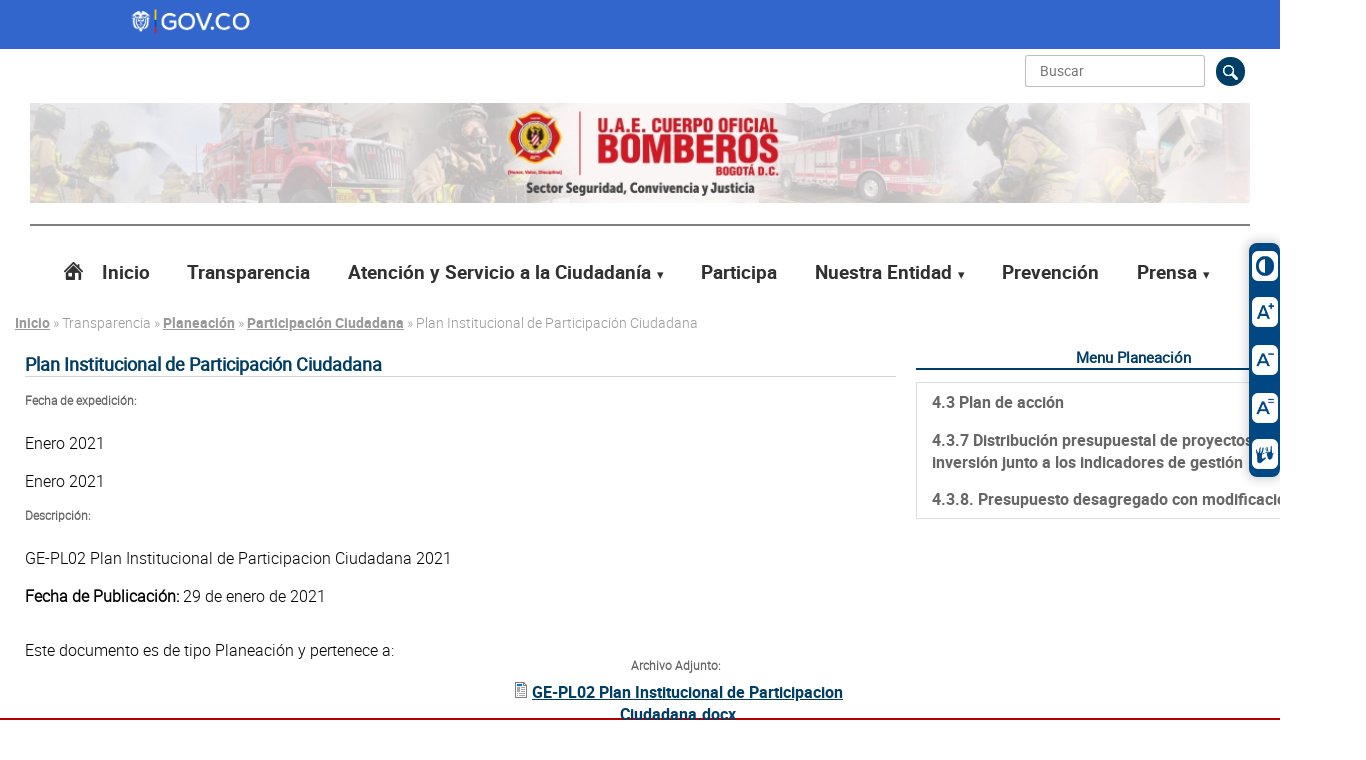

--- FILE ---
content_type: text/html; charset=utf-8
request_url: https://www.bomberosbogota.gov.co/transparencia/planeacion/participaci%C3%B3n-ciudadana/plan-institucional-participaci%C3%B3n-ciudadana
body_size: 63978
content:
<!DOCTYPE html PUBLIC "-//W3C//DTD XHTML+RDFa 1.0//EN"
  "http://www.w3.org/MarkUp/DTD/xhtml-rdfa-1.dtd">
<html xmlns="http://www.w3.org/1999/xhtml" xml:lang="es" version="XHTML+RDFa 1.0" dir="ltr"
  xmlns:content="http://purl.org/rss/1.0/modules/content/"
  xmlns:dc="http://purl.org/dc/terms/"
  xmlns:foaf="http://xmlns.com/foaf/0.1/"
  xmlns:og="http://ogp.me/ns#"
  xmlns:rdfs="http://www.w3.org/2000/01/rdf-schema#"
  xmlns:sioc="http://rdfs.org/sioc/ns#"
  xmlns:sioct="http://rdfs.org/sioc/types#"
  xmlns:skos="http://www.w3.org/2004/02/skos/core#"
  xmlns:xsd="http://www.w3.org/2001/XMLSchema#">

<head profile="http://www.w3.org/1999/xhtml/vocab">
  <meta http-equiv="Content-Type" content="text/html; charset=utf-8" />
<meta name="Generator" content="Drupal 7 (http://drupal.org)" />
<link rel="canonical" href="/transparencia/planeacion/participaci%C3%B3n-ciudadana/plan-institucional-participaci%C3%B3n-ciudadana" />
<link rel="shortlink" href="/node/2374" />
<link rel="shortcut icon" href="https://www.bomberosbogota.gov.co/sites/default/files/LOGO%20UAECOB_3_0.png" type="image/png" />
  <title>Plan Institucional de Participación Ciudadana | UAE CUERPO OFICIAL BOMBEROS DE BOGOTÁ</title>
  <style type="text/css" media="all">
@import url("https://www.bomberosbogota.gov.co/modules/system/system.base.css?t72wha");
@import url("https://www.bomberosbogota.gov.co/modules/system/system.menus.css?t72wha");
@import url("https://www.bomberosbogota.gov.co/modules/system/system.messages.css?t72wha");
@import url("https://www.bomberosbogota.gov.co/modules/system/system.theme.css?t72wha");
</style>
<style type="text/css" media="all">
@import url("https://www.bomberosbogota.gov.co/misc/ui/jquery.ui.core.css?t72wha");
@import url("https://www.bomberosbogota.gov.co/misc/ui/jquery.ui.theme.css?t72wha");
@import url("https://www.bomberosbogota.gov.co/misc/ui/jquery.ui.accordion.css?t72wha");
@import url("https://www.bomberosbogota.gov.co/misc/ui/jquery.ui.button.css?t72wha");
@import url("https://www.bomberosbogota.gov.co/misc/ui/jquery.ui.resizable.css?t72wha");
@import url("https://www.bomberosbogota.gov.co/misc/ui/jquery.ui.dialog.css?t72wha");
@import url("https://www.bomberosbogota.gov.co/misc/ui/jquery.ui.tabs.css?t72wha");
@import url("https://www.bomberosbogota.gov.co/sites/all/modules/contrib/views_slideshow/views_slideshow.css?t72wha");
</style>
<style type="text/css" media="all">
@import url("https://www.bomberosbogota.gov.co/sites/all/modules/contrib/calendar/css/calendar_multiday.css?t72wha");
@import url("https://www.bomberosbogota.gov.co/sites/all/modules/ckeditor_accordion/css/ckeditor-accordion.css?t72wha");
@import url("https://www.bomberosbogota.gov.co/sites/all/modules/contrib/colorbox_node/colorbox_node.css?t72wha");
@import url("https://www.bomberosbogota.gov.co/modules/comment/comment.css?t72wha");
@import url("https://www.bomberosbogota.gov.co/modules/field/theme/field.css?t72wha");
@import url("https://www.bomberosbogota.gov.co/sites/all/modules/govi_carrusel_de_enlaces/assets/css/govi_carrusel_de_enlaces.css?t72wha");
@import url("https://www.bomberosbogota.gov.co/sites/all/modules/features/govi_eventos/assets/css/govi_eventos.css?t72wha");
@import url("https://www.bomberosbogota.gov.co/modules/node/node.css?t72wha");
@import url("https://www.bomberosbogota.gov.co/modules/search/search.css?t72wha");
@import url("https://www.bomberosbogota.gov.co/modules/user/user.css?t72wha");
@import url("https://www.bomberosbogota.gov.co/sites/all/modules/contrib/youtube/css/youtube.css?t72wha");
@import url("https://www.bomberosbogota.gov.co/sites/all/modules/contrib/views/css/views.css?t72wha");
@import url("https://www.bomberosbogota.gov.co/sites/all/modules/contrib/ckeditor/css/ckeditor.css?t72wha");
</style>
<style type="text/css" media="all">
@import url("https://www.bomberosbogota.gov.co/sites/all/modules/contrib/colorbox/styles/default/colorbox_style.css?t72wha");
@import url("https://www.bomberosbogota.gov.co/sites/all/modules/contrib/ctools/css/ctools.css?t72wha");
@import url("https://www.bomberosbogota.gov.co/sites/all/modules/high_contrast/high_contrast.css?t72wha");
@import url("https://www.bomberosbogota.gov.co/sites/all/modules/panels/css/panels.css?t72wha");
</style>
<style type="text/css" media="screen">
<!--/*--><![CDATA[/*><!--*/
body{font-size:76%  !important;}body.textsize-52{font-size:52% !important;}body.textsize-58{font-size:58% !important;}body.textsize-64{font-size:64% !important;}body.textsize-70{font-size:70% !important;}body.textsize-76{font-size:76% !important;}body.textsize-82{font-size:82% !important;}body.textsize-88{font-size:88% !important;}body.textsize-94{font-size:94% !important;}body.textsize-100{font-size:100% !important;}body.textsize-106{font-size:106% !important;}body.textsize-112{font-size:112% !important;}body.textsize-118{font-size:118% !important;}body.textsize-124{font-size:124% !important;}body.textsize-130{font-size:130% !important;}body.textsize-136{font-size:136% !important;}body.textsize-142{font-size:142% !important;}body.textsize-148{font-size:148% !important;}

/*]]>*/-->
</style>
<style type="text/css" media="all">
@import url("https://www.bomberosbogota.gov.co/sites/all/modules/textsize/textsize.css?t72wha");
@import url("https://www.bomberosbogota.gov.co/sites/all/modules/jquery_ui_filter/dialog/jquery_ui_filter_dialog.css?t72wha");
@import url("https://www.bomberosbogota.gov.co/sites/all/modules/contrib/print/print_ui/css/print_ui.theme.css?t72wha");
@import url("https://www.bomberosbogota.gov.co/sites/all/modules/custom/bomberos_accesibilidad/css/bomberos_accesibilidad.css?t72wha");
@import url("https://www.bomberosbogota.gov.co/sites/all/modules/contrib/govi_sdqs/assets/css/govi-sdqs.css?t72wha");
@import url("https://www.bomberosbogota.gov.co/sites/all/modules/contrib/date/date_views/css/date_views.css?t72wha");
@import url("https://www.bomberosbogota.gov.co/sites/all/modules/contrib/views_slideshow/views_slideshow_controls_text.css?t72wha");
@import url("https://www.bomberosbogota.gov.co/sites/all/modules/contrib/views_slideshow/contrib/views_slideshow_cycle/views_slideshow_cycle.css?t72wha");
</style>
<style type="text/css" media="all">
@import url("https://www.bomberosbogota.gov.co/sites/all/themes/govi_tema/assets/css/base.css?t72wha");
@import url("https://www.bomberosbogota.gov.co/sites/all/themes/govi_tema/assets/css/grids.css?t72wha");
@import url("https://www.bomberosbogota.gov.co/sites/all/themes/govi_tema/assets/css/pure-grillas-responsivas.css?t72wha");
@import url("https://www.bomberosbogota.gov.co/sites/all/themes/govi_tema/assets/css/pure-botones.css?t72wha");
@import url("https://www.bomberosbogota.gov.co/sites/all/themes/govi_tema/assets/css/iconos.css?t72wha");
@import url("https://www.bomberosbogota.gov.co/sites/all/themes/govi_tema/assets/css/formularios.css?t72wha");
@import url("https://www.bomberosbogota.gov.co/sites/all/themes/govi_tema/assets/css/menus.css?t72wha");
@import url("https://www.bomberosbogota.gov.co/sites/all/themes/govi_tema/assets/css/menus-dropdown.css?t72wha");
@import url("https://www.bomberosbogota.gov.co/sites/all/themes/govi_tema/assets/css/govi.css?t72wha");
@import url("https://www.bomberosbogota.gov.co/sites/all/themes/govi_tema/assets/css/micss.css?t72wha");
</style>
<style type="text/css" media="all">
@import url("https://www.bomberosbogota.gov.co/sites/default/files/css_injector/css_injector_3.css?t72wha");
@import url("https://www.bomberosbogota.gov.co/sites/default/files/css_injector/css_injector_5.css?t72wha");
</style>
  <script type="text/javascript">
<!--//--><![CDATA[//><!--
var highContrast = {"link":"<a href=\"\/\" class=\"element-invisible element-focusable\" rel=\"nofollow\">Toggle high contrast<\/a>","cssFilePath":"https:\/\/www.bomberosbogota.gov.co\/sites\/default\/files\/high_contrast_current.css"};var drupalHighContrast={};!function(){document.write("<script type='text/javascript' id='high-contrast-css-placeholder'>\x3C/script>");var e=document.getElementById("high-contrast-css-placeholder");!function(e){if("function"==typeof define&&define.amd)define(e);else if("object"==typeof exports)module.exports=e();else{var t=window.Cookies,n=window.Cookies=e();n.noConflict=function(){return window.Cookies=t,n}}}(function(){function e(){for(var e=0,t={};e<arguments.length;e++){var n=arguments[e];for(var o in n)t[o]=n[o]}return t}function t(n){function o(t,r,i){var a;if(arguments.length>1){if(i=e({path:"/"},o.defaults,i),"number"==typeof i.expires){var d=new Date;d.setMilliseconds(d.getMilliseconds()+864e5*i.expires),i.expires=d}try{a=JSON.stringify(r),/^[\{\[]/.test(a)&&(r=a)}catch(c){}return r=encodeURIComponent(String(r)),r=r.replace(/%(23|24|26|2B|3A|3C|3E|3D|2F|3F|40|5B|5D|5E|60|7B|7D|7C)/g,decodeURIComponent),t=encodeURIComponent(String(t)),t=t.replace(/%(23|24|26|2B|5E|60|7C)/g,decodeURIComponent),t=t.replace(/[\(\)]/g,escape),document.cookie=[t,"=",r,i.expires&&"; expires="+i.expires.toUTCString(),i.path&&"; path="+i.path,i.domain&&"; domain="+i.domain,i.secure?"; secure":""].join("")}t||(a={});for(var l=document.cookie?document.cookie.split("; "):[],s=/(%[0-9A-Z]{2})+/g,u=0;u<l.length;u++){var f=l[u].split("="),h=f[0].replace(s,decodeURIComponent),g=f.slice(1).join("=");'"'===g.charAt(0)&&(g=g.slice(1,-1));try{if(g=n&&n(g,h)||g.replace(s,decodeURIComponent),this.json)try{g=JSON.parse(g)}catch(c){}if(t===h){a=g;break}t||(a[h]=g)}catch(c){}}return a}return o.get=o.set=o,o.getJSON=function(){return o.apply({json:!0},[].slice.call(arguments))},o.defaults={},o.remove=function(t,n){o(t,"",e(n,{expires:-1}))},o.withConverter=t,o}return t()});var t=function(e){var t={option:[1,"<select multiple='multiple'>","</select>"],legend:[1,"<fieldset>","</fieldset>"],area:[1,"<map>","</map>"],param:[1,"<object>","</object>"],thead:[1,"<table>","</table>"],tr:[2,"<table><tbody>","</tbody></table>"],col:[2,"<table><tbody></tbody><colgroup>","</colgroup></table>"],td:[3,"<table><tbody><tr>","</tr></tbody></table>"],_default:[1,"<div>","</div>"]};t.optgroup=t.option,t.tbody=t.tfoot=t.colgroup=t.caption=t.thead,t.th=t.td;var n=document.createElement("div"),o=/<\s*\w.*?>/g.exec(e);if(null!=o){var n,r=o[0].replace(/</g,"").replace(/>/g,""),i=t[r]||t._default;e=i[1]+e+i[2],n.innerHTML=e;for(var a=i[0]+1;a--;)n=n.lastChild}else n.innerHTML=e,n=n.lastChild;return n};!function(){function e(){if(!o.isReady){try{document.documentElement.doScroll("left")}catch(t){return void setTimeout(e,1)}o.ready()}}var t,n,o=function(e,t){},r=(window.jQuery,window.$,!1),i=[];o.fn={ready:function(e){return o.bindReady(),o.isReady?e.call(document,o):i&&i.push(e),this}},o.isReady=!1,o.ready=function(){if(!o.isReady){if(!document.body)return setTimeout(o.ready,13);if(o.isReady=!0,i){for(var e,t=0;e=i[t++];)e.call(document,o);i=null}o.fn.triggerHandler&&o(document).triggerHandler("ready")}},o.bindReady=function(){if(!r){if(r=!0,"complete"===document.readyState)return o.ready();if(document.addEventListener)document.addEventListener("DOMContentLoaded",n,!1),window.addEventListener("load",o.ready,!1);else if(document.attachEvent){document.attachEvent("onreadystatechange",n),window.attachEvent("onload",o.ready);var t=!1;try{t=null==window.frameElement}catch(i){}document.documentElement.doScroll&&t&&e()}}},t=o(document),document.addEventListener?n=function(){document.removeEventListener("DOMContentLoaded",n,!1),o.ready()}:document.attachEvent&&(n=function(){"complete"===document.readyState&&(document.detachEvent("onreadystatechange",n),o.ready())}),window.jQuery=window.$=o}();var n=function(){var e=document.getElementById("block-delta-blocks-logo"),t=highContrast.logoPath;if(document.querySelectorAll&&"undefined"!=typeof t&&null!==e){var n=e.querySelectorAll("img");"undefined"==typeof n[0].logoPathOriginal&&(n[0].logoPathOriginal=n[0].src),n[0].src=t}},o=function(){var e=document.getElementById("block-delta-blocks-logo"),t=highContrast.logoPath;if(document.querySelectorAll&&"undefined"!=typeof t&&null!==e){var n=e.querySelectorAll("img");"undefined"!=typeof n[0].logoPathOriginal&&(n[0].src=n[0].logoPathOriginal)}},r=function(){var o=highContrast.cssFilePath;if("undefined"!=typeof o){var r=document.getElementById("high-contrast-css");null===r&&(r=t('<link type="text/css" id="high-contrast-css" rel="stylesheet" href="'+o+'" media="screen" />')),e.parentNode.insertBefore(r,e.nextSibling)}n(),Cookies.set("highContrastActivated","true","/")},i=function(){var e=document.getElementById("high-contrast-css");null!==e&&e.parentNode.removeChild(e),o(),Cookies.set("highContrastActivated","false","/")},a=function(){var e=Cookies.get("highContrastActivated");return"undefined"==typeof e?!1:"false"===e?!1:!0},d=function(){a()?(i(),Cookies.set("highContrastActivated","false","/")):(r(),Cookies.set("highContrastActivated","true","/"))},c=function(){var e=highContrast.link;e=t(e),e.onclick=function(){return d(),this.blur(),!1},document.getElementById("skip-link").appendChild(e)};drupalHighContrast.enableStyles=r,drupalHighContrast.disableStyles=i,drupalHighContrast.toggleHighContrast=d,a()&&r(),$.fn.ready(function(){a()&&n(),c()})}();

//--><!]]>
</script>
<script type="text/javascript" src="https://www.bomberosbogota.gov.co/misc/jquery.js?v=1.4.4"></script>
<script type="text/javascript" src="https://www.bomberosbogota.gov.co/misc/jquery-extend-3.4.0.js?v=1.4.4"></script>
<script type="text/javascript" src="https://www.bomberosbogota.gov.co/misc/jquery-html-prefilter-3.5.0-backport.js?v=1.4.4"></script>
<script type="text/javascript" src="https://www.bomberosbogota.gov.co/misc/jquery.once.js?v=1.2"></script>
<script type="text/javascript" src="https://www.bomberosbogota.gov.co/misc/drupal.js?t72wha"></script>
<script type="text/javascript" src="https://www.bomberosbogota.gov.co/misc/ui/jquery.ui.core.min.js?v=1.8.7"></script>
<script type="text/javascript" src="https://www.bomberosbogota.gov.co/misc/ui/jquery.ui.widget.min.js?v=1.8.7"></script>
<script type="text/javascript" src="https://www.bomberosbogota.gov.co/misc/ui/jquery.ui.accordion.min.js?v=1.8.7"></script>
<script type="text/javascript" src="https://www.bomberosbogota.gov.co/misc/ui/jquery.ui.button.min.js?v=1.8.7"></script>
<script type="text/javascript" src="https://www.bomberosbogota.gov.co/misc/ui/jquery.ui.mouse.min.js?v=1.8.7"></script>
<script type="text/javascript" src="https://www.bomberosbogota.gov.co/misc/ui/jquery.ui.draggable.min.js?v=1.8.7"></script>
<script type="text/javascript" src="https://www.bomberosbogota.gov.co/misc/ui/jquery.ui.position.min.js?v=1.8.7"></script>
<script type="text/javascript" src="https://www.bomberosbogota.gov.co/misc/ui/jquery.ui.position-1.13.0-backport.js?v=1.8.7"></script>
<script type="text/javascript" src="https://www.bomberosbogota.gov.co/misc/ui/jquery.ui.resizable.min.js?v=1.8.7"></script>
<script type="text/javascript" src="https://www.bomberosbogota.gov.co/misc/ui/jquery.ui.dialog.min.js?v=1.8.7"></script>
<script type="text/javascript" src="https://www.bomberosbogota.gov.co/misc/ui/jquery.ui.dialog-1.13.0-backport.js?v=1.8.7"></script>
<script type="text/javascript" src="https://www.bomberosbogota.gov.co/sites/all/modules/contrib/views/js/jquery.ui.dialog.patch.js?v=1.8.7"></script>
<script type="text/javascript" src="https://www.bomberosbogota.gov.co/misc/ui/jquery.ui.tabs.min.js?v=1.8.7"></script>
<script type="text/javascript" src="https://www.bomberosbogota.gov.co/misc/jquery.form.js?v=2.52"></script>
<script type="text/javascript" src="https://www.bomberosbogota.gov.co/sites/all/modules/contrib/views_slideshow/js/views_slideshow.js?v=1.0"></script>
<script type="text/javascript" src="https://www.bomberosbogota.gov.co/misc/ajax.js?v=7.96"></script>
<script type="text/javascript" src="https://www.bomberosbogota.gov.co/sites/all/modules/jquery_update/js/jquery_update.js?v=0.0.1"></script>
<script type="text/javascript" src="https://www.bomberosbogota.gov.co/sites/all/modules/jquery_ui_filter/jquery_ui_filter.js?t72wha"></script>
<script type="text/javascript" src="https://www.bomberosbogota.gov.co/sites/all/modules/ckeditor_accordion/js/ckeditor-accordion.js?t72wha"></script>
<script type="text/javascript" src="https://www.bomberosbogota.gov.co/sites/all/modules/context_breakpoint/context_breakpoint.js?t72wha"></script>
<script type="text/javascript" src="https://www.bomberosbogota.gov.co/sites/all/modules/contrib/entityreference/js/entityreference.js?t72wha"></script>
<script type="text/javascript" src="https://www.bomberosbogota.gov.co/sites/default/files/languages/es_FnqtZXCOjk2bfbPRAAQoV_fBiKWERSYVG5Mw9l3N1hk.js?t72wha"></script>
<script type="text/javascript" src="https://www.bomberosbogota.gov.co/sites/all/libraries/colorbox/jquery.colorbox-min.js?t72wha"></script>
<script type="text/javascript" src="https://www.bomberosbogota.gov.co/sites/all/modules/contrib/colorbox/js/colorbox.js?t72wha"></script>
<script type="text/javascript" src="https://www.bomberosbogota.gov.co/sites/all/modules/contrib/colorbox/styles/default/colorbox_style.js?t72wha"></script>
<script type="text/javascript" src="https://www.bomberosbogota.gov.co/sites/all/modules/contrib/colorbox/js/colorbox_load.js?t72wha"></script>
<script type="text/javascript">
<!--//--><![CDATA[//><!--
  var textsizeCookieExpires = 365;
  var textsizeCookieDomain = "/";
  var textsizeElement = "body";
  var textsizeElementClass = "";
  var textsizeIncrement = 6;
  var textsizeNormal = 76;
  var textsizeMinimum = 52;
  var textsizeMaximum = 148;
  var textsizeIncrementDisplay = 8;
  var textsizeNormalDisplay = 100;
  var textsizeDisplay = 1;
  var textsizeMinT = "<abbr title=\"Mínimo\" class=\"textsize\">Min.</abbr> ";
  var textsizeMaxT = "<abbr title=\"Máximo\" class=\"textsize\">Max.</abbr> ";
  var textsizeCurrentText = "Current Size";
  var textsizeReset = 0;
//--><!]]>
</script>
<script type="text/javascript" src="https://www.bomberosbogota.gov.co/sites/all/modules/textsize/jquery.textsize.js?t72wha"></script>
<script type="text/javascript" src="https://www.bomberosbogota.gov.co/misc/jquery.cookie.js?t72wha"></script>
<script type="text/javascript" src="https://www.bomberosbogota.gov.co/sites/all/modules/jquery_ui_filter/accordion/jquery_ui_filter_accordion.js?t72wha"></script>
<script type="text/javascript" src="https://www.bomberosbogota.gov.co/sites/all/modules/jquery_ui_filter/dialog/jquery_ui_filter_dialog.js?t72wha"></script>
<script type="text/javascript" src="https://www.bomberosbogota.gov.co/sites/all/modules/jquery_ui_filter/tabs/jquery_ui_filter_tabs.js?t72wha"></script>
<script type="text/javascript" src="https://www.bomberosbogota.gov.co/sites/all/modules/custom/bomberos_accesibilidad/js/bomberos_accesibilidad.js?t72wha"></script>
<script type="text/javascript" src="https://www.bomberosbogota.gov.co/sites/all/modules/contrib/govi_sdqs/assets/js/govi-sdqs.js?t72wha"></script>
<script type="text/javascript" src="https://www.bomberosbogota.gov.co/sites/all/modules/contrib/views/js/base.js?t72wha"></script>
<script type="text/javascript" src="https://www.bomberosbogota.gov.co/misc/progress.js?v=7.96"></script>
<script type="text/javascript" src="https://www.bomberosbogota.gov.co/sites/all/modules/contrib/views/js/ajax_view.js?t72wha"></script>
<script type="text/javascript" src="https://www.bomberosbogota.gov.co/misc/collapse.js?t72wha"></script>
<script type="text/javascript" src="https://www.bomberosbogota.gov.co/misc/form.js?t72wha"></script>
<script type="text/javascript" src="https://www.bomberosbogota.gov.co/sites/all/libraries/jquery.cycle/jquery.cycle.all.js?t72wha"></script>
<script type="text/javascript" src="https://www.bomberosbogota.gov.co/sites/all/libraries/json2/json2.js?t72wha"></script>
<script type="text/javascript" src="https://www.bomberosbogota.gov.co/sites/all/modules/contrib/views_slideshow/contrib/views_slideshow_cycle/js/views_slideshow_cycle.js?t72wha"></script>
<script type="text/javascript" src="https://www.bomberosbogota.gov.co/sites/all/modules/google_analytics/googleanalytics.js?t72wha"></script>
<script type="text/javascript" src="https://www.googletagmanager.com/gtag/js?id=G-8W3HBEV782"></script>
<script type="text/javascript">
<!--//--><![CDATA[//><!--
window.dataLayer = window.dataLayer || [];function gtag(){dataLayer.push(arguments)};gtag("js", new Date());gtag("set", "developer_id.dMDhkMT", true);gtag("config", "G-8W3HBEV782", {"groups":"default","anonymize_ip":true});
//--><!]]>
</script>
<script type="text/javascript" src="https://www.bomberosbogota.gov.co/sites/all/modules/contrib/colorbox_node/colorbox_node.js?t72wha"></script>
<script type="text/javascript" src="https://www.bomberosbogota.gov.co/sites/all/themes/govi_tema/assets/js/govi.js?t72wha"></script>
<script type="text/javascript">
<!--//--><![CDATA[//><!--
jQuery.extend(Drupal.settings, {"basePath":"\/","pathPrefix":"","setHasJsCookie":0,"ajaxPageState":{"theme":"govi_tema","theme_token":"XIIeETAXL-gb6ti-eQZ3UIHnV5xiopEM_f6U2_Y6f0Q","jquery_version":"default","jquery_version_token":"W9hVMbTVeDRJ835RDsPpnUesADTuIWUJ3xYYOhvLzAI","js":{"0":1,"misc\/jquery.js":1,"misc\/jquery-extend-3.4.0.js":1,"misc\/jquery-html-prefilter-3.5.0-backport.js":1,"misc\/jquery.once.js":1,"misc\/drupal.js":1,"misc\/ui\/jquery.ui.core.min.js":1,"misc\/ui\/jquery.ui.widget.min.js":1,"misc\/ui\/jquery.ui.accordion.min.js":1,"misc\/ui\/jquery.ui.button.min.js":1,"misc\/ui\/jquery.ui.mouse.min.js":1,"misc\/ui\/jquery.ui.draggable.min.js":1,"misc\/ui\/jquery.ui.position.min.js":1,"misc\/ui\/jquery.ui.position-1.13.0-backport.js":1,"misc\/ui\/jquery.ui.resizable.min.js":1,"misc\/ui\/jquery.ui.dialog.min.js":1,"misc\/ui\/jquery.ui.dialog-1.13.0-backport.js":1,"sites\/all\/modules\/contrib\/views\/js\/jquery.ui.dialog.patch.js":1,"misc\/ui\/jquery.ui.tabs.min.js":1,"misc\/jquery.form.js":1,"sites\/all\/modules\/contrib\/views_slideshow\/js\/views_slideshow.js":1,"misc\/ajax.js":1,"sites\/all\/modules\/jquery_update\/js\/jquery_update.js":1,"sites\/all\/modules\/jquery_ui_filter\/jquery_ui_filter.js":1,"sites\/all\/modules\/ckeditor_accordion\/js\/ckeditor-accordion.js":1,"sites\/all\/modules\/context_breakpoint\/context_breakpoint.js":1,"sites\/all\/modules\/contrib\/entityreference\/js\/entityreference.js":1,"public:\/\/languages\/es_FnqtZXCOjk2bfbPRAAQoV_fBiKWERSYVG5Mw9l3N1hk.js":1,"sites\/all\/libraries\/colorbox\/jquery.colorbox-min.js":1,"sites\/all\/modules\/contrib\/colorbox\/js\/colorbox.js":1,"sites\/all\/modules\/contrib\/colorbox\/styles\/default\/colorbox_style.js":1,"sites\/all\/modules\/contrib\/colorbox\/js\/colorbox_load.js":1,"1":1,"sites\/all\/modules\/textsize\/jquery.textsize.js":1,"misc\/jquery.cookie.js":1,"sites\/all\/modules\/jquery_ui_filter\/accordion\/jquery_ui_filter_accordion.js":1,"sites\/all\/modules\/jquery_ui_filter\/dialog\/jquery_ui_filter_dialog.js":1,"sites\/all\/modules\/jquery_ui_filter\/tabs\/jquery_ui_filter_tabs.js":1,"sites\/all\/modules\/custom\/bomberos_accesibilidad\/js\/bomberos_accesibilidad.js":1,"sites\/all\/modules\/contrib\/govi_sdqs\/assets\/js\/govi-sdqs.js":1,"sites\/all\/modules\/contrib\/views\/js\/base.js":1,"misc\/progress.js":1,"sites\/all\/modules\/contrib\/views\/js\/ajax_view.js":1,"misc\/collapse.js":1,"misc\/form.js":1,"sites\/all\/libraries\/jquery.cycle\/jquery.cycle.all.js":1,"sites\/all\/libraries\/json2\/json2.js":1,"sites\/all\/modules\/contrib\/views_slideshow\/contrib\/views_slideshow_cycle\/js\/views_slideshow_cycle.js":1,"sites\/all\/modules\/google_analytics\/googleanalytics.js":1,"https:\/\/www.googletagmanager.com\/gtag\/js?id=G-8W3HBEV782":1,"2":1,"sites\/all\/modules\/contrib\/colorbox_node\/colorbox_node.js":1,"sites\/all\/themes\/govi_tema\/assets\/js\/govi.js":1},"css":{"modules\/system\/system.base.css":1,"modules\/system\/system.menus.css":1,"modules\/system\/system.messages.css":1,"modules\/system\/system.theme.css":1,"misc\/ui\/jquery.ui.core.css":1,"misc\/ui\/jquery.ui.theme.css":1,"misc\/ui\/jquery.ui.accordion.css":1,"misc\/ui\/jquery.ui.button.css":1,"misc\/ui\/jquery.ui.resizable.css":1,"misc\/ui\/jquery.ui.dialog.css":1,"misc\/ui\/jquery.ui.tabs.css":1,"sites\/all\/modules\/contrib\/views_slideshow\/views_slideshow.css":1,"sites\/all\/modules\/contrib\/calendar\/css\/calendar_multiday.css":1,"sites\/all\/modules\/ckeditor_accordion\/css\/ckeditor-accordion.css":1,"sites\/all\/modules\/contrib\/colorbox_node\/colorbox_node.css":1,"modules\/comment\/comment.css":1,"modules\/field\/theme\/field.css":1,"sites\/all\/modules\/govi_carrusel_de_enlaces\/assets\/css\/govi_carrusel_de_enlaces.css":1,"sites\/all\/modules\/features\/govi_eventos\/assets\/css\/govi_eventos.css":1,"modules\/node\/node.css":1,"modules\/search\/search.css":1,"modules\/user\/user.css":1,"sites\/all\/modules\/contrib\/youtube\/css\/youtube.css":1,"sites\/all\/modules\/contrib\/views\/css\/views.css":1,"sites\/all\/modules\/contrib\/ckeditor\/css\/ckeditor.css":1,"sites\/all\/modules\/contrib\/colorbox\/styles\/default\/colorbox_style.css":1,"sites\/all\/modules\/contrib\/ctools\/css\/ctools.css":1,"sites\/all\/modules\/high_contrast\/high_contrast.css":1,"sites\/all\/modules\/panels\/css\/panels.css":1,"0":1,"sites\/all\/modules\/textsize\/textsize.css":1,"sites\/all\/modules\/jquery_ui_filter\/dialog\/jquery_ui_filter_dialog.css":1,"sites\/all\/modules\/contrib\/print\/print_ui\/css\/print_ui.theme.css":1,"sites\/all\/modules\/custom\/bomberos_accesibilidad\/css\/bomberos_accesibilidad.css":1,"sites\/all\/modules\/contrib\/govi_sdqs\/assets\/css\/govi-sdqs.css":1,"sites\/all\/modules\/contrib\/date\/date_views\/css\/date_views.css":1,"sites\/all\/modules\/contrib\/views_slideshow\/views_slideshow_controls_text.css":1,"sites\/all\/modules\/contrib\/views_slideshow\/contrib\/views_slideshow_cycle\/views_slideshow_cycle.css":1,"sites\/all\/themes\/govi_tema\/assets\/css\/base.css":1,"sites\/all\/themes\/govi_tema\/assets\/css\/grids.css":1,"sites\/all\/themes\/govi_tema\/assets\/css\/pure-grillas-responsivas.css":1,"sites\/all\/themes\/govi_tema\/assets\/css\/pure-botones.css":1,"sites\/all\/themes\/govi_tema\/assets\/css\/iconos.css":1,"sites\/all\/themes\/govi_tema\/assets\/css\/formularios.css":1,"sites\/all\/themes\/govi_tema\/assets\/css\/menus.css":1,"sites\/all\/themes\/govi_tema\/assets\/css\/menus-dropdown.css":1,"sites\/all\/themes\/govi_tema\/assets\/css\/govi.css":1,"sites\/all\/themes\/govi_tema\/assets\/css\/micss.css":1,"public:\/\/css_injector\/css_injector_3.css":1,"public:\/\/css_injector\/css_injector_5.css":1}},"colorbox":{"opacity":"0.85","current":"{current} of {total}","previous":"\u00ab Prev","next":"Next \u00bb","close":"Close","maxWidth":"98%","maxHeight":"98%","fixed":true,"mobiledetect":true,"mobiledevicewidth":"480px","file_public_path":"\/sites\/default\/files","specificPagesDefaultValue":"admin*\nimagebrowser*\nimg_assist*\nimce*\nnode\/add\/*\nnode\/*\/edit\nprint\/*\nprintpdf\/*\nsystem\/ajax\nsystem\/ajax\/*"},"context_breakpoint":{"settings":{"save_resolution":false,"breakpoints_in_url":false,"admin_disable_reload":false},"contexts":[],"is_admin":false},"jcarousel":{"ajaxPath":"\/jcarousel\/ajax\/views"},"jQueryUiFilter":{"disabled":0,"accordionHeaderTag":"h3","accordionOptions":{"active":0,"animated":"slide","autoHeight":"true","clearStyle":"false","collapsible":"true","event":"click","scrollTo":0,"history":"false"},"dialogWhitelist":"","dialogOptions":{"closeOnEscape":"true","closeText":"Close","closeButton":"false","dialogClass":"","draggable":"true","height":"auto","hide":"","show":"","width":"auto","maxHeight":"false","maxWidth":"false","minHeight":"150","minWidth":"150","modal":"false","position":"center","resizable":"true","stack":"true","title":"","dialogFeatures":{"form-onsubmit_close":1,"page-logo":0,"page-site_name":0,"page-site_slogan":0,"page-mission":0,"page-main_menu":0,"page-secondary_menu":0,"page-title":1,"page-title_prefix":0,"page-title_suffix":0,"page-tabs":1,"page-breadcrumb":0,"page-action_links":0,"page-feed_icons":0,"page-footer_message":0,"page-regions":0}},"tabsOptions":{"collapsible":"false","event":"click","fx":0,"paging":{"back":"\u0026laquo; Previous","next":"Next \u0026raquo;"},"selected":"","scrollTo":0,"history":"false"},"tabsHeaderTag":"h3"},"views":{"ajax_path":"\/views\/ajax","ajaxViews":{"views_dom_id:acb514909230632d6b4992414738461a":{"view_name":"eventos","view_display_id":"block_1","view_args":"2026-01","view_path":"node\/2374","view_base_path":"calendario\/month","view_dom_id":"acb514909230632d6b4992414738461a","pager_element":0}}},"urlIsAjaxTrusted":{"\/views\/ajax":true,"\/transparencia\/planeacion\/participaci%C3%B3n-ciudadana\/plan-institucional-participaci%C3%B3n-ciudadana":true},"viewsSlideshow":{"main_slideshow-block_1":{"methods":{"goToSlide":["viewsSlideshowPager","viewsSlideshowSlideCounter","viewsSlideshowCycle"],"nextSlide":["viewsSlideshowPager","viewsSlideshowSlideCounter","viewsSlideshowCycle"],"pause":["viewsSlideshowControls","viewsSlideshowCycle"],"play":["viewsSlideshowControls","viewsSlideshowCycle"],"previousSlide":["viewsSlideshowPager","viewsSlideshowSlideCounter","viewsSlideshowCycle"],"transitionBegin":["viewsSlideshowPager","viewsSlideshowSlideCounter"],"transitionEnd":[]},"paused":0}},"viewsSlideshowControls":{"main_slideshow-block_1":{"top":{"type":"viewsSlideshowControlsText"}}},"viewsSlideshowCycle":{"#views_slideshow_cycle_main_main_slideshow-block_1":{"num_divs":5,"id_prefix":"#views_slideshow_cycle_main_","div_prefix":"#views_slideshow_cycle_div_","vss_id":"main_slideshow-block_1","effect":"fade","transition_advanced":1,"timeout":5000,"speed":700,"delay":0,"sync":1,"random":0,"pause":1,"pause_on_click":0,"play_on_hover":0,"action_advanced":1,"start_paused":0,"remember_slide":0,"remember_slide_days":1,"pause_in_middle":0,"pause_when_hidden":0,"pause_when_hidden_type":"full","amount_allowed_visible":"","nowrap":0,"pause_after_slideshow":0,"fixed_height":1,"items_per_slide":1,"wait_for_image_load":1,"wait_for_image_load_timeout":3000,"cleartype":1,"cleartypenobg":1,"advanced_options":"{}","advanced_options_choices":0,"advanced_options_entry":""}},"googleanalytics":{"account":["G-8W3HBEV782"],"trackOutbound":1,"trackMailto":1,"trackDownload":1,"trackDownloadExtensions":"7z|aac|arc|arj|asf|asx|avi|bin|csv|doc(x|m)?|dot(x|m)?|exe|flv|gif|gz|gzip|hqx|jar|jpe?g|js|mp(2|3|4|e?g)|mov(ie)?|msi|msp|pdf|phps|png|ppt(x|m)?|pot(x|m)?|pps(x|m)?|ppam|sld(x|m)?|thmx|qtm?|ra(m|r)?|sea|sit|tar|tgz|torrent|txt|wav|wma|wmv|wpd|xls(x|m|b)?|xlt(x|m)|xlam|xml|z|zip","trackColorbox":1},"colorbox_node":{"width":"600px","height":"600px"}});
//--><!]]>
</script>
<script type="text/javascript">Drupal.behaviors.contextBreakpoint.preInit();</script>
</head>
<body class="html not-front not-logged-in no-sidebars page-node page-node- page-node-2374 node-type-planeacion" >
<!-- START Botmaker Webchat-->
<script>
    (function () {
        let js = document.createElement('script');
        js.type = 'text/javascript';
        js.async = 1;
        js.src = 'https://go.botmaker.com/rest/webchat/p/IW3N7V4R8U/init.js';
        document.body.appendChild(js);
    })();
</script>
<!-- END Botmaker Webchat-->
  <div id="skip-link">
    <a href="#main-content" class="element-invisible element-focusable">Pasar al contenido principal</a>
  </div>
        <header id="encabezado">
    <section class="encabezado-f pure-g">
            <div class="encabezado-f-1 pure-u-sm-1 pure-u-md-1 pure-u-lg-1 pure-u-xl-1">
                  <div class="region region-encabezado-f-1">
    <div id="block-block-12" class="block block-block">

    
  <div class="content">
    <div class="content">
<div class="rtejustify" href="https://www.gov.co/" id="govco" style="background: #36c;border-top:#36c;padding: 0.6em 0em 0.5em 10em;"><a href="https://www.gov.co/" target="_blank"><img alt="Logo Gov.co" src="/sites/all/themes/govi_tema/logo_gov.png" width="140" /></a></div>
</div>
  </div>
</div>
  </div>
      </div>
        </section>
      <section class="encabezado-a pure-g">
      <div class="contenedor">
        
                    <div class="encabezado-a-2 pure-u-sm-1 pure-u-md-1-2 pure-u-lg-1-2 pure-u-xl-1-2">
                  <div class="region region-encabezado-a-2">
    <div id="block-block-44" class="block block-block">

    
  <div class="content">
    <div class="google" id="google_translate_element">
<script type="text/javascript">
<!--//--><![CDATA[// ><!--

function googleTranslateElementInit() {
	new google.translate.TranslateElement({pageLanguage: 'es', includedLanguages: 'es,en,fr,it,pt', layout: google.translate.TranslateElement.InlineLayout.SIMPLE, gaTrack: true}, 'google_translate_element');
        }

//--><!]]>
</script><script type="text/javascript" src="https://translate.google.com/translate_a/element.js?cb=googleTranslateElementInit">
<!--//--><![CDATA[// ><!--
<script>
<span style="font-size:11px;">Con la tecnología de <span style="white-space:nowrap"><a class="VIpgJd-ZVi9od-l4eHX-hSRGPd" href="https://translate.google.com" target="_blank"><img alt="Google Traductor" height="14px" src="https://www.gstatic.com/images/branding/googlelogo/1x/googlelogo_color_42x16dp.png" style="padding-right: 3px" width="37px" />Traductor
//--><!]]>
</script></div>  </div>
</div>
  </div>
            </div>
        
                    <div class="encabezado-a-3 pure-u-sm-1 pure-u-md-1-2 pure-u-lg-1-3 pure-u-xl-1-2">
                  <div class="region region-encabezado-a-3">
    <div id="block-search-form" class="block block-search">

    
  <div class="content">
    <form action="/transparencia/planeacion/participaci%C3%B3n-ciudadana/plan-institucional-participaci%C3%B3n-ciudadana" method="post" id="search-block-form" accept-charset="UTF-8"><div><div class="container-inline">
      <h2 class="element-invisible">Formulario de búsqueda</h2>
    <div class="form-item form-type-textfield form-item-search-block-form">
  <label class="element-invisible" for="edit-search-block-form--2">Buscar </label>
 <input title="Escriba lo que quiere buscar." placeholder="Buscar" type="text" id="edit-search-block-form--2" name="search_block_form" value="" size="15" maxlength="128" class="form-text" />
</div>
<div class="form-actions form-wrapper" id="edit-actions"><input type="submit" id="edit-submit" name="op" value="Buscar" class="form-submit" /></div><input type="hidden" name="form_build_id" value="form-vyHJ3kfXT6wFzl4kou--b3My_wuXEg08td4tIo3NoVY" />
<input type="hidden" name="form_id" value="search_block_form" />
</div>
</div></form>  </div>
</div>
  </div>
            </div>
            
                <div class="encabezado-a-4 pure-u-sm-1 pure-u-md-1-1 pure-u-lg-1-3 pure-u-xl-1-1">
                  <div class="region region-encabezado-a-4">
    <div id="block-block-45" class="block block-block">

    
  <div class="content">
    <p><img alt="" src="/sites/default/files/Documentacion/Prensa/Cabezoteweb.jpg" style="width: 100%;" /></p>
<hr />
  </div>
</div>
<div id="block-bomberos-accesibilidad-accesibility-widget" class="block block-bomberos-accesibilidad">

    
  <div class="content">
    <div id="accesibilidad-menu" class="accesibilidad-menu">
        <ul class="accesibilidad-items">
            <li>
                <a id="high_contrast" onclick="cambio_contrate()" href="#" class="icon-contrast" title="Contraste">
                    <img src="/sites/all/modules/custom/bomberos_accesibilidad/Img/C.png" alt="">
                    <span> Contraste </span>
                </a>
            </li>
            <li>
			<a href="#" id="xxx2" title="Text Size: Aumentar letra +8%"
			class="ts_icon ts_increase_variable textsize_increase text_display">
			<img src="/sites/all/modules/custom/bomberos_accesibilidad/Img/A.png" alt="">
                    <span> Aumentar letra </span>
			</a>
			</li>
			<li>
			<a href="#"  id="xxx1"  title="Text Size: Reducir Letra -8%"
			class=" ts_decrease_variable textsize_decrease text_display">
			<img src="/sites/all/modules/custom/bomberos_accesibilidad/Img/A_.png" alt="">
                    <span> Reducir letra </span>
			</a>
			</li>
			<li>
			<a href="#" id="xxx1" title="Text Size: Normal =100%" 
			class="ts_icon ts_normal_variable textsize_normal text_display">
			<img src="/sites/all/modules/custom/bomberos_accesibilidad/Img/A1.png" alt="">
                    <span> Restablecer tamaño </span>
			</a>
			</li>			
			<li>
                <a id="c_relevo" href="https://centroderelevo.gov.co/632/w3-channel.html" target="_blank" class="icon-a-less" title="Centro de relevo">
                    <img src="/sites/all/modules/custom/bomberos_accesibilidad/Img/CR.png" alt="">
                    <span> Centro de relevo </span>
                </a>
            </li>
			
        </ul>
    </div>
	

  </div>
</div>
  </div>
            </div>
                </div>
      </section>
      <!-- section class="encabezado-b pure-g">
          <div class="contenedor">
                        
              <div class="pure-u-sm-1 pure-u-md-1-5 pure-u-lg-1-5 pure-u-xl-1-5">
          <div class="logo_entidad">
            <img src="https://www.bomberosbogota.gov.co/sites/default/files/LOGO%20UAECOB_3_0_0.png" alt="UAE CUERPO OFICIAL BOMBEROS DE BOGOTÁ" title="UAE CUERPO OFICIAL BOMBEROS DE BOGOTÁ" id="logo" />
          </div>
        </div>
                    
        
                                    <div class="encabezado-b-2 pure-u-sm-1 pure-u-md-3-5 pure-u-lg-3-5 pure-u-xl-3-5">
                        <h1 class="nombre-sitio">
                                                                      <span>UAE CUERPO OFICIAL BOMBEROS DE BOGOTÁ</span>   
                                        </h1>
              <h2 class="nombre-sitio">
                                           <span>Sector Seguridad, Convivencia y Justicia</span>
                             
                        </h2>
                    </div>
                -->
                                        </div>
      </section>

      <section class="encabezado-c pure-g">
     
                <div class="encabezado-c-1 pure-u-sm-1 pure-u-md-1 pure-u-lg-1 pure-u-xl-1" role="navigation" aria-label="Menu">
                   
            <a href="#" id="toggles" class="menu-toggle custom-toggle">&nbsp;<hr class="bar">
    <hr class="bar"></a>
          
                    <div id="menu-principal" class="pure-menu pure-menu-horizontal custom-can-transform menu-transform">
                        <ul class="pure-menu-list"><li class="first leaf pure-menu-item"><a href="/" title="inicio" class="icon-home pure-menu-link disabled">Inicio</a></li>
<li class="collapsed pure-menu-item"><a href="https://www.bomberosbogota.gov.co/content/ley-de-transparencia-y-acceso-a-la-informacion-publica" title="Transparencia y acceso a la información pública" class="pure-menu-link disabled">Transparencia</a></li>
<li class="expanded pure-menu-item pure-menu-has-children pure-menu-allow-hover"><a href="/" title="Servicio a la Ciudadanía" data-target="#" class="pure-menu-link disabled" data-toggle="dropdown">Atención y Servicio a la Ciudadanía</a><ul class="pure-menu-children"><ul class="pure-menu-list"><li class="first leaf pure-menu-item"><a href="https://www.bomberosbogota.gov.co/content/servicio-a-la-ciudadania" class="pure-menu-link disabled">Servicio a la Ciudadanía</a></li>
<li class="leaf pure-menu-item"><a href="https://bogota.gov.co/sdqs/" target="_blank" class="pure-menu-link disabled">Bogotá te escucha PQRSD</a></li>
<li class="leaf pure-menu-item"><a href="https://www.bomberosbogota.gov.co/defensoria-de-la-ciudadania" class="pure-menu-link disabled">Defensoría de la Ciudadanía</a></li>
<li class="leaf pure-menu-item"><a href="https://www.bomberosbogota.gov.co/transparencia/informacion-interes/faqs" class="pure-menu-link disabled">Preguntas Frecuentes </a></li>
<li class="leaf pure-menu-item"><a href="https://www.bomberosbogota.gov.co/transparencia/tramites-servicios" title="trámites y Servicios" class="pure-menu-link disabled">Trámites y Servicios</a></li>
<li class="last expanded pure-menu-item pure-menu-has-children pure-menu-allow-hover"><a href="https://www.bomberosbogota.gov.co/content/procesos-disciplinarios" data-target="#" class="pure-menu-link disabled" data-toggle="dropdown">Avisos de Notificación</a><ul class="pure-menu-children"><ul class="pure-menu-list"><li class="first leaf pure-menu-item"><a href="https://www.bomberosbogota.gov.co/content/procesos-disciplinarios" class="pure-menu-link disabled">Fase de Instrucción</a></li>
<li class="leaf pure-menu-item"><a href="https://www.bomberosbogota.gov.co/content/fase-juzgamiento" class="pure-menu-link disabled">Fase de Juzgamiento</a></li>
<li class="last leaf pure-menu-item"><a href="http://bomberosbogota.gov.co/content/notificaciones" class="pure-menu-link disabled">Notificaciones</a></li>
</ul></ul></li>
</ul></ul></li>
<li class="leaf pure-menu-item"><a href="https://www.bomberosbogota.gov.co/content/participa" class="pure-menu-link disabled">Participa</a></li>
<li class="expanded pure-menu-item pure-menu-has-children pure-menu-allow-hover"><a href="https://www.bomberosbogota.gov.co/content/quienes-somos" data-target="#" class="pure-menu-link disabled" data-toggle="dropdown">Nuestra Entidad</a><ul class="pure-menu-children"><ul class="pure-menu-list"><li class="first leaf pure-menu-item"><a href="https://www.bomberosbogota.gov.co/content/quienes-somos" class="pure-menu-link disabled">Quiénes Somos</a></li>
<li class="leaf pure-menu-item"><a href="https://www.bomberosbogota.gov.co/content/mision-vision-funciones-deberes" class="pure-menu-link disabled">Misión, Visión y Valores</a></li>
<li class="leaf pure-menu-item"><a href="https://www.bomberosbogota.gov.co/content/nuestra-historia" class="pure-menu-link disabled">Nuestra Historia</a></li>
<li class="leaf pure-menu-item"><a href="https://www.bomberosbogota.gov.co/content/nuestros-simbolos" class="pure-menu-link disabled">Nuestros Símbolos</a></li>
<li class="leaf pure-menu-item"><a href="https://www.bomberosbogota.gov.co/content/organigrama" class="pure-menu-link disabled">Organigrama</a></li>
<li class="last leaf pure-menu-item"><a href="https://www.bomberosbogota.gov.co/content/director" class="pure-menu-link disabled">Perfil Directivos</a></li>
</ul></ul></li>
<li class="leaf pure-menu-item"><a href="https://www.bomberosbogota.gov.co/content/prevencion" target="_self" class="pure-menu-link disabled">Prevención</a></li>
<li class="last expanded pure-menu-item pure-menu-has-children pure-menu-allow-hover"><a href="http://bomberosbogota.gov.co/noticias" data-target="#" class="pure-menu-link disabled" data-toggle="dropdown">Prensa</a><ul class="pure-menu-children"><ul class="pure-menu-list"><li class="first leaf pure-menu-item"><a href="https://www.bomberosbogota.gov.co/?q=noticias" title="noticias" class="pure-menu-link disabled">Noticias</a></li>
<li class="leaf pure-menu-item"><a href="https://www.bomberosbogota.gov.co/content/comunicados-prensa" class="pure-menu-link disabled">Comunicados de Prensa</a></li>
<li class="leaf pure-menu-item"><a href="https://www.bomberosbogota.gov.co/content/nuestro-libro-127-historias" class="pure-menu-link disabled">Libros </a></li>
<li class="last leaf pure-menu-item"><a href="https://www.bomberosbogota.gov.co/content/revista-al-rescate-1" class="pure-menu-link disabled">Revista Al Rescate</a></li>
</ul></ul></li>
</ul>                    </div>
                </div>   

      </section>

    </header>
        <!-- Espacio para mostrar los mensajes del sistema -->
    

  
             
<div class="contenedor">
 <div id="posicion"> 
 
   <section class="posicion-e pure-g">
      <!-- Define marcado para el home -->
                  
      <!-- Define marcado para las páginas internas -->
                                <div class="posicion-e-1 pure-u-md-1 pure-u-sm-1 pure-u-lg-1 pure-u-xl-1 pure-u-lg- pure-u-xl-1" >
                      <div id="menu-segundo-nivel" class="pure-menu pure-menu-horizontal menu-transform">
                                          </div>
          <div id="migas-de-pan">
                      <h2 class="element-invisible">Usted está aquí</h2><div class="breadcrumb"><span class="inline odd first"><a href="/">Inicio</a></span> <span class="delimiter">»</span> <span class="inline even">Transparencia</span> <span class="delimiter">»</span> <span class="inline odd"><a href="/transparencia/planeacion">Planeación</a></span> <span class="delimiter">»</span> <span class="inline even"><a href="/transparencia/planeacion/participacion-ciudadana">Participación Ciudadana</a></span> <span class="delimiter">»</span> <span class="inline odd last">Plan Institucional de Participación Ciudadana</span></div>          </div>
      </div>
              
           
        <div class="posicion-e-2 pure-2-3 pure-u-md-2-3 pure-u-sm-1 pure-u-lg-2-3 pure-u-xl-2-3">
                                 <div class="region region-content">
    <div id="block-system-main" class="block block-system">

    
  <div class="content">
    

<h2 class="titulo-nodox"> Plan Institucional de Participación Ciudadana </h2>
<div id="nodo-contenido-marco-legal">
    <div class="pure-g">
      	<div class="pure-u-1-1">
	    <div class="field">
		<div class="field-label">Fecha de expedición:</div>
	    </div>
	    <p>Enero 2021 </p>
	    	    	<p> Enero 2021 </p>
	    	</div>
      	<div class="pure-u-1-1">
	    <div class="field field-name-field-planeacion-descripcion field-type-text-long field-label-above"><div class="field-label">Descripción:&nbsp;</div><div class="field-items"><div class="field-item even"><p>GE-PL02 Plan Institucional de Participacion Ciudadana 2021</p>
<p><strong>Fecha de Publicación:</strong> 29 de enero de 2021</p>
</div></div></div>      	</div>
    </div>
    <div class="pure-g">
      	<div class="pure-u-1-2">	  
	 	    <div class="field">
	<p>Este documento es de tipo Planeación y pertenece a:
	  	    </p>
	    </div>    	    
	    
	  
	    	    
	    
		</div>
	<div class="pure-u-1-2 lanzadera">
	    
		<div class="field field-name-field-archivo-adjunto-planeacion field-type-file field-label-above"><div class="field-label">Archivo Adjunto:&nbsp;</div><div class="field-items"><div class="field-item even"><span class="file"><img class="file-icon" alt="Archivo" title="application/vnd.openxmlformats-officedocument.wordprocessingml.document" src="/modules/file/icons/x-office-document.png" /> <a href="https://www.bomberosbogota.gov.co/sites/default/files/planeacion/GE-PL02%20Plan%20Institucional%20de%20Participacion%20Ciudadana.docx" type="application/vnd.openxmlformats-officedocument.wordprocessingml.document; length=208775">GE-PL02 Plan Institucional de Participacion Ciudadana.docx</a></span></div></div></div>	        	</div>
    </div>
</div>
  </div>
</div>
  </div>
              </div>
      
                    <div class="posicion-e-3 pure-1-3 pure-u-md-1-3 pure-u-sm-1 pure-u-lg-1-3 pure-u-xl-1-3">
                  <div class="region region-posicion-e-3">
    <div id="block-menu-menu-menu-planeacion" class="block block-menu">

    <h2>Menu Planeación</h2>
  
  <div class="content">
    <ul class="pure-menu-list"><li class="first leaf pure-menu-item"><a href="https://www.bomberosbogota.gov.co/transparencia/planeacion/plan-de-gasto-publico" class="pure-menu-link disabled">4.3 Plan de acción </a></li>
<li class="leaf pure-menu-item"><a href="https://www.bomberosbogota.gov.co/transparencia/planeacion/distribucion-presupuestal-proyectos-inversion" class="pure-menu-link disabled">4.3.7 Distribución presupuestal de proyectos de inversión junto a los indicadores de gestión </a></li>
<li class="last leaf pure-menu-item"><a href="https://www.bomberosbogota.gov.co/transparencia/planeacion/presupuesto-desagregado-con-modificaciones" class="pure-menu-link disabled">4.3.8. Presupuesto desagregado con modificaciones</a></li>
</ul>  </div>
</div>
  </div>
      </div>
                                  </section>
      </div>
    </div>



    <footer id="pie">
        <section class="pie-a pure-g">
        <div class="contenedor">
                            <div class="pie-a-1 pure-u-md-1-4 pure-u-sm-1 pure-u-lg-1-4 pure-u-xl-1-4">
                      <div class="region region-pie-a-1">
    <div id="block-views-88ba5e62327cd961206f56bfde8454ef" class="block block-views">

    <h2>ALCALDÍA MAYOR DE BOGOTÁ</h2>
  
  <div class="content">
    <div class="view view-enlaces-institucionales-pie-1 view-id-enlaces_institucionales_pie_1 view-display-id-block view-dom-id-82cef7b0609a8206c9d3f5476b0c0d09">
        
  
  
      <div class="view-content">
      <div class="item-list">    <ul>          <li class="views-row views-row-1 views-row-odd views-row-first">  
  <div class="views-field views-field-field-pie-enlace">        <div class="field-content"><a href="https://scj.gov.co/es" target="_blank">Secretaría Distrital de Seguridad, Convivencia y Justicia</a></div>  </div></li>
          <li class="views-row views-row-2 views-row-even">  
  <div class="views-field views-field-field-pie-enlace">        <div class="field-content"><a href="https://www.bogota.gov.co/sdqs" target="_blank">Sistema Distrital de Quejas y Soluciones</a></div>  </div></li>
          <li class="views-row views-row-3 views-row-odd">  
  <div class="views-field views-field-field-pie-enlace">        <div class="field-content"><a href="https://oab.ambientebogota.gov.co" target="_blank">Observatorio Ambiental de Bogotá</a></div>  </div></li>
          <li class="views-row views-row-4 views-row-even views-row-last">  
  <div class="views-field views-field-field-pie-enlace">        <div class="field-content"><a href="https://bogota.gov.co" target="_blank">Portal Bogotá</a></div>  </div></li>
      </ul></div>    </div>
  
  
  
  
  
  
</div>  </div>
</div>
  </div>
                </div>
                                        <div class="pie-a-2 pure-u-md-1-4 pure-u-sm-1 pure-u-lg-1-4 pure-u-xl-1-4">
                      <div class="region region-pie-a-2">
    <div id="block-views-df0e5f263c6aeff0c747e467ef858fbb" class="block block-views">

    <h2>ENTIDADES DE CONTROL </h2>
  
  <div class="content">
    <div class="view view-enlaces-institucionales-pie-de-pagina-2 view-id-enlaces_institucionales_pie_de_pagina_2 view-display-id-block view-dom-id-06465d6ece66c46ed673204076a631cc">
        
  
  
      <div class="view-content">
      <div class="item-list">    <ul>          <li class="views-row views-row-1 views-row-odd views-row-first">  
  <div class="views-field views-field-field-pie-enlace">        <div class="field-content"><a href="https://www.contraloria.gov.co/" target="_blank">Contraloría General de la República</a></div>  </div></li>
          <li class="views-row views-row-2 views-row-even">  
  <div class="views-field views-field-field-pie-enlace">        <div class="field-content"><a href="https://www.personeriabogota.gov.co/" target="_blank">Personería de Bogotá </a></div>  </div></li>
          <li class="views-row views-row-3 views-row-odd">  
  <div class="views-field views-field-field-pie-enlace">        <div class="field-content"><a href="https://www.procuraduria.gov.co" target="_blank">Procuraduría General de la Nación</a></div>  </div></li>
          <li class="views-row views-row-4 views-row-even">  
  <div class="views-field views-field-field-pie-enlace">        <div class="field-content"><a href="https://www.veeduriadistrital.gov.co" target="_blank">Veeduría Distrital de Bogotá</a></div>  </div></li>
          <li class="views-row views-row-5 views-row-odd views-row-last">  
  <div class="views-field views-field-field-pie-enlace">        <div class="field-content"><a href="https://concejodebogota.gov.co/cbogota/site/edic/base/port/inicio.php" target="_blank">Concejo de Bogotá</a></div>  </div></li>
      </ul></div>    </div>
  
  
  
  
  
  
</div>  </div>
</div>
  </div>
                </div>
                                        <div class="pie-a-3 pure-u-md-1-4 pure-u-sm-1 pure-u-lg-1-4 pure-u-xl-1-4">
                      <div class="region region-pie-a-3">
    <div id="block-views-81ce4a2ceee9e109067a13e856f0625d" class="block block-views">

    <h2>VÍNCULOS DE INTERÉS</h2>
  
  <div class="content">
    <div class="view view-enlaces-institucionales-pie-de-pagina-3 view-id-enlaces_institucionales_pie_de_pagina_3 view-display-id-block view-dom-id-5843e0360b929edfaf49934a131e95e8">
        
  
  
      <div class="view-content">
      <div class="item-list">    <ul>          <li class="views-row views-row-1 views-row-odd views-row-first">  
  <div class="views-field views-field-field-pie-enlace">        <div class="field-content"><a href="https://bogota.gov.co/servicios/guia-de-tramites-y-servicios" target="_blank">Guía de trámites y servicios de Bogotá</a></div>  </div></li>
          <li class="views-row views-row-2 views-row-even">  
  <div class="views-field views-field-field-pie-enlace">        <div class="field-content"><a href="https://petro.presidencia.gov.co/" target="_blank">Presidencia de la República</a></div>  </div></li>
          <li class="views-row views-row-3 views-row-odd">  
  <div class="views-field views-field-field-pie-enlace">        <div class="field-content"><a href="https://secretariageneral.gov.co/servicio-ciudadania/canales-de-atencion-disponibles-a-la-ciudadania" target="_blank">Servicio a la Ciudadania</a></div>  </div></li>
          <li class="views-row views-row-4 views-row-even views-row-last">  
  <div class="views-field views-field-field-pie-enlace">        <div class="field-content"><a href="https://govco.co/" target="_blank">Govco - Portal Colombiano de Trámites y Consultas</a></div>  </div></li>
      </ul></div>    </div>
  
  
  
  
  
  
</div>  </div>
</div>
  </div>
                </div>
                                        <div class="pie-a-4 pure-u-md-1-4 pure-u-sm-1 pure-u-lg-1-4 pure-u-xl-1-4">
                      <div class="region region-pie-a-4">
    <div id="block-views-eaf805de0833f2fffe9b6ac28566286e" class="block block-views">

    <h2>GOBIERNO DIGITAL</h2>
  
  <div class="content">
    <div class="view view-enlaces-institucionales-pie-de-pagina-4 view-id-enlaces_institucionales_pie_de_pagina_4 view-display-id-block view-dom-id-32f1118c160c8877d1bca60492fa6b99">
        
  
  
      <div class="view-content">
      <div class="item-list">    <ul>          <li class="views-row views-row-1 views-row-odd views-row-first">  
  <div class="views-field views-field-field-pie-enlace">        <div class="field-content"><a href="https://secretariageneral.gov.co/noticias/alta-consejeria-distrital-tic" target="_blank">Alta Consejería Distrital Tic</a></div>  </div></li>
          <li class="views-row views-row-2 views-row-even views-row-last">  
  <div class="views-field views-field-field-pie-enlace">        <div class="field-content"><a href="https://gobiernodigital.mintic.gov.co/portal/" target="_blank"> Gobierno Digital</a></div>  </div></li>
      </ul></div>    </div>
  
  
  
  
  
  
</div>  </div>
</div>
  </div>
                </div>
                        </div>
        </section>

        <section class="pie-b pure-g">
        <div class="contenedor">
                            <div class="pie-b-1 pure-u-2-3 pure-u-sm-2-3 pure-u-md-2-3 pure-u-lg-2-3 pure-u-xl-2-3">
                      <div class="region region-pie-b-1">
    <div id="block-block-29" class="block block-block">

    
  <div class="content">
    <h3>Unidad Administrativa Especial Cuerpo Oficial Bomberos Bogotá</h3>
<div class="cfoo">
<p><span style="font-size:12px;"><span style="color:#FFFFFF;">Sede Principal Unidad Administrativa Especial Cuerpo Oficial Bomberos Bogotá</span><br />
<span style="color:#FFF0F5;">Dirección: Calle 20 No. 68 A - 06 Bogotá, Colombia - Código Postal 110931<br />
Línea de Emergencia 123 - Línea de Atención: 195 Centro de Contacto Distrital<br />
Correo Institucional: </span><a href="https://bogota.gov.co/sdqs/"><span style="color:#FFF0F5;">Sistema Distrital para la Gestión de Peticiones Ciudadanas</span></a><br />
<span style="color:#FFF0F5;">Denuncias por actos de corrupción: </span><br />
<a href="mailto:denuncias@bomberosbogota.gov.co"><span style="color:#ffffff;">denuncias@bomberosbogota.gov.co</span></a><br />
<a href="mailto:defensoralciudadano@bomberosbogota.gov.co"><span style="color:#ffffff;">defensoralciudadano@bomberosbogota.gov.co</span></a><br />
<span style="color:#ffffff;">Notificaciones judiciales: </span><br />
<a href="mailto:notificacionesjudiciales@bomberosbogota.gov.co"><span style="color:#ffffff;">notificacionesjudiciales@bomberosbogota.gov.co</span></a></span></p>
<p><span style="color:#ffffff;"><span style="font-size:12px;"><strong>Sede Principal Unidad Administrativa Especial Cuerpo Oficial Bomberos Bogotá</strong><br />
Horario de Atención Presencial: <br />
Lunes, Martes, Miércoles, Jueves y Viernes de 8:00 am a 4:00 pm jornada continua</span></span></p>
<p><span style="color:#ffffff;"><span style="font-size:12px;"><strong>Red CADE</strong><br />
Horario de Atención Presencial: <br />
Lunes, Martes, Miércoles, Jueves y Viernes de 7:00 a.m. a 1:00 p.m. y de 2:00p.m a 4:30 p.m. </span></span></p>
<ul>
<li>
<p><span style="color:#ffffff;"><span style="font-size:12px;">SuperCade: CAD Carera 30: Carrera 30 No 25 – 90</span></span></p>
</li>
<li>
<p><span style="color:#ffffff;"><span style="font-size:12px;">SuperCade: Suba: Avenida Calle 145 No. 103B – 90</span></span></p>
</li>
<li>
<p><span style="color:#ffffff;"><span style="font-size:12px;">SuperCade: Américas: Carrera 86 No. 43-55 sur</span></span></p>
</li>
</ul>
<p class="cfoo"><span style="color:#ffffff;"><span style="font-size:12px;"><strong>Canales Telefónicos:</strong><br />
Horario de Atención Telefónico:<br />
de lunes a viernes de 8:00 a.m. a 12:00 m y de 1:00 p.m. a 4:00 p.m. </span></span></p>
<ul>
<li>
<p><span style="color:#ffffff;"><span style="font-size:12px;">Celular: +57 316 473 95 99</span></span></p>
</li>
<li>
<p><span style="color:#ffffff;"><span style="font-size:12px;">WhatsApp: +57 317 404 37 09 horario de lunes a viernes de 8:00 a.m. a 1:00 p.m. y de 2:00 p.m. a 4:00 p.m.</span></span></p>
</li>
</ul>
<table align="left" border="0" cellpadding="1" cellspacing="1" style="width: 327px;">
<tbody>
<tr>
<td class="rtecenter" style="width: 59px;">
<p><a href="https://facebook.com/BomberosBogota/" target="_blank" title="Ir a Facebook"><img alt="" src="/sites/default/files/Documentacion/Prensa/Imagenes/FB.png" style="width: 74px; height: 80px;" /></a></p>
</td>
<td class="rtecenter" style="width: 56px;">
<p><a href="https://twitter.com/@bomberosbogota" target="_blank" title="Ir a Twitter"><img alt="" src="/sites/default/files/Documentacion/Prensa/Imagenes/TW.png" style="width: 74px; height: 80px;" /></a></p>
</td>
<td class="rtecenter" style="width: 29px;">
<p><a href="https://instagram.com/bomberosbogota/?hl=es" target="_blank" title="Ir a Instagram"><img alt="" src="/sites/default/files/Documentacion/Prensa/Imagenes/IG.png" style="width: 74px; height: 80px;" /></a></p>
</td>
<td class="rtecenter" style="width: 31px;">
<p><a href="https://tiktok.com/@bomberosbogota" target="_blank" title="Ir a TikTok"><img alt="" src="/sites/default/files/Documentacion/Prensa/Imagenes/TK.png" style="width: 74px; height: 80px;" /></a></p>
</td>
<td class="rtecenter" style="width: 5px;"><a href="https://youtube.com/channel/UCZwY00ZEfzfGK4hCR9aUYPQ" target="_blank" title="Ir a YouTube"><img alt="" src="/sites/default/files/Documentacion/Prensa/Imagenes/YT.png" style="width: 74px; height: 80px;" /></a></td>
</tr>
<tr>
<td class="rtecenter" style="width: 59px;"><a href="https://facebook.com/BomberosBogota/" target="_blank" title="Ir a Facebook">Facebook</a></td>
<td class="rtecenter" style="width: 56px;"><a href="https://twitter.com/@bomberosbogota" target="_blank" title="Ir a Twitter"><span>Twitter</span></a></td>
<td class="rtecenter" style="width: 29px;"><a href="https://instagram.com/bomberosbogota/?hl=es" target="_blank" title="Ir a Instagram"><span>Instagram</span></a>  </td>
<td class="rtecenter" style="width: 31px;"><a href="https://tiktok.com/@bomberosbogota" target="_blank" title="Ir a TikTok">TikTok</a> </td>
<td class="rtecenter" style="width: 5px;"><a href="https://youtube.com/channel/UCZwY00ZEfzfGK4hCR9aUYPQ" target="_blank" title="Ir a YouTube"><span>YouTube</span></a></td>
</tr>
</tbody>
</table>
<p> </p>
<p> </p>
<p> </p>
<p> </p>
</div>
  </div>
</div>
<div id="block-block-30" class="block block-block">

    
  <div class="content">
    <p><span style="font-size:24px;"><a href="https://www.bomberosbogota.gov.co/content/politicas-privacidad-y-condiciones-uso" title="Ir a Políticas de Privacidad y Condiciones de Uso"><span style="color:#ffffff;">Políticas de Privacidad y Condiciones de Uso</span></a>    <a href="https://www.bomberosbogota.gov.co/content/mapa-del-sitio" title="Ir a Mapa del Sitio"><span style="color:#ffffff;">Mapa del Sitio</span></a></span></p>
<hr />
<p> </p>
  </div>
</div>
  </div>
                </div>
                                        <div class="pie-b-2 pure-u-1-3 pure-u-sm-1-3 pure-u-md-1-3 pure-u-lg-1-3 pure-u-xl-1-3">
                    <div class="container">
                                               Sector Seguridad, Convivencia y Justicia                                              <div class="region region-pie-b-2">
    <div id="block-views-logo-escudo-colombia-pie-block" class="block block-views">

    <h2>República de Colombia</h2>
  
  <div class="content">
    <div class="view view-logo-escudo-colombia-pie view-id-logo_escudo_colombia_pie view-display-id-block view-dom-id-62a92e4f7794e6b00a1021b9cf03c89c">
        
  
  
      <div class="view-content">
        <div class="views-row views-row-1 views-row-odd views-row-first views-row-last">
      
  <div class="views-field views-field-field-imagen">        <div class="field-content"><img typeof="foaf:Image" src="https://www.bomberosbogota.gov.co/sites/default/files/styles/logo_header_escudo/public/logo_republica_colombia_11.png?itok=i1AhMeJn" width="110" height="110" alt="Logo República de Colombia" title="Logo República de Colombia" /></div>  </div>  </div>
    </div>
  
  
  
  
  
  
</div>  </div>
</div>
  </div>
                    </div>
                </div>
                        </div>
        </section>
        <section class="pie-c pure-g">
        <div class="contenedor">
                              <div class="region region-pie-c-1">
    <div id="block-block-28" class="block block-block">

    
  <div class="content">
    <div class="content">
<div class="rtejustify" href="https://www.gov.co/" id="govco" style="background: #36c;border-top:#36c;padding: 0.6em 0em 0.5em 10em;"><a href="https://www.colombia.co/" target="_blank" title="Ir a Marca Pais Colombia"><img alt="" src="/sites/default/files/Documentacion/Prensa/Imagenes/channels-616_marca_colombia.png" style="width: 30px; height: 29px;" /></a><a href="https://www.gov.co/" target="_blank"><img alt="Logo Gov.co" src="/sites/all/themes/govi_tema/logo_gov.png" width="140" /></a></div>
</div>
  </div>
</div>
  </div>
                         <div class="container required_links">
                <a title="Ir hacia arriba" href="#" class="scrollToTop pure-button">Ir hacia arriba</a>
                <div class="pie-c-1 pure-u-sm-1 pure-u-md-1 pure-u-lg-1 pure-u-xl-1">
                    <a href="#"></a>
                    <a href="#"></a>
                    <span> Copyright &copy; 2016 Govimentum</span>
                </div>
                <a href="#" class="created_by">By Govimentum</a>
            </div>
            </div>
        </section>

        <section class="pie-d pure-g">
                    </section>
test
    <footer>
  </body>
</html>


--- FILE ---
content_type: text/html; charset=utf-8
request_url: https://www.bomberosbogota.gov.co/transparencia/planeacion/participaci%C3%B3n-ciudadana/plan-institucional-participaci%C3%B3n-ciudadana
body_size: 63978
content:
<!DOCTYPE html PUBLIC "-//W3C//DTD XHTML+RDFa 1.0//EN"
  "http://www.w3.org/MarkUp/DTD/xhtml-rdfa-1.dtd">
<html xmlns="http://www.w3.org/1999/xhtml" xml:lang="es" version="XHTML+RDFa 1.0" dir="ltr"
  xmlns:content="http://purl.org/rss/1.0/modules/content/"
  xmlns:dc="http://purl.org/dc/terms/"
  xmlns:foaf="http://xmlns.com/foaf/0.1/"
  xmlns:og="http://ogp.me/ns#"
  xmlns:rdfs="http://www.w3.org/2000/01/rdf-schema#"
  xmlns:sioc="http://rdfs.org/sioc/ns#"
  xmlns:sioct="http://rdfs.org/sioc/types#"
  xmlns:skos="http://www.w3.org/2004/02/skos/core#"
  xmlns:xsd="http://www.w3.org/2001/XMLSchema#">

<head profile="http://www.w3.org/1999/xhtml/vocab">
  <meta http-equiv="Content-Type" content="text/html; charset=utf-8" />
<meta name="Generator" content="Drupal 7 (http://drupal.org)" />
<link rel="canonical" href="/transparencia/planeacion/participaci%C3%B3n-ciudadana/plan-institucional-participaci%C3%B3n-ciudadana" />
<link rel="shortlink" href="/node/2374" />
<link rel="shortcut icon" href="https://www.bomberosbogota.gov.co/sites/default/files/LOGO%20UAECOB_3_0.png" type="image/png" />
  <title>Plan Institucional de Participación Ciudadana | UAE CUERPO OFICIAL BOMBEROS DE BOGOTÁ</title>
  <style type="text/css" media="all">
@import url("https://www.bomberosbogota.gov.co/modules/system/system.base.css?t72wha");
@import url("https://www.bomberosbogota.gov.co/modules/system/system.menus.css?t72wha");
@import url("https://www.bomberosbogota.gov.co/modules/system/system.messages.css?t72wha");
@import url("https://www.bomberosbogota.gov.co/modules/system/system.theme.css?t72wha");
</style>
<style type="text/css" media="all">
@import url("https://www.bomberosbogota.gov.co/misc/ui/jquery.ui.core.css?t72wha");
@import url("https://www.bomberosbogota.gov.co/misc/ui/jquery.ui.theme.css?t72wha");
@import url("https://www.bomberosbogota.gov.co/misc/ui/jquery.ui.accordion.css?t72wha");
@import url("https://www.bomberosbogota.gov.co/misc/ui/jquery.ui.button.css?t72wha");
@import url("https://www.bomberosbogota.gov.co/misc/ui/jquery.ui.resizable.css?t72wha");
@import url("https://www.bomberosbogota.gov.co/misc/ui/jquery.ui.dialog.css?t72wha");
@import url("https://www.bomberosbogota.gov.co/misc/ui/jquery.ui.tabs.css?t72wha");
@import url("https://www.bomberosbogota.gov.co/sites/all/modules/contrib/views_slideshow/views_slideshow.css?t72wha");
</style>
<style type="text/css" media="all">
@import url("https://www.bomberosbogota.gov.co/sites/all/modules/contrib/calendar/css/calendar_multiday.css?t72wha");
@import url("https://www.bomberosbogota.gov.co/sites/all/modules/ckeditor_accordion/css/ckeditor-accordion.css?t72wha");
@import url("https://www.bomberosbogota.gov.co/sites/all/modules/contrib/colorbox_node/colorbox_node.css?t72wha");
@import url("https://www.bomberosbogota.gov.co/modules/comment/comment.css?t72wha");
@import url("https://www.bomberosbogota.gov.co/modules/field/theme/field.css?t72wha");
@import url("https://www.bomberosbogota.gov.co/sites/all/modules/govi_carrusel_de_enlaces/assets/css/govi_carrusel_de_enlaces.css?t72wha");
@import url("https://www.bomberosbogota.gov.co/sites/all/modules/features/govi_eventos/assets/css/govi_eventos.css?t72wha");
@import url("https://www.bomberosbogota.gov.co/modules/node/node.css?t72wha");
@import url("https://www.bomberosbogota.gov.co/modules/search/search.css?t72wha");
@import url("https://www.bomberosbogota.gov.co/modules/user/user.css?t72wha");
@import url("https://www.bomberosbogota.gov.co/sites/all/modules/contrib/youtube/css/youtube.css?t72wha");
@import url("https://www.bomberosbogota.gov.co/sites/all/modules/contrib/views/css/views.css?t72wha");
@import url("https://www.bomberosbogota.gov.co/sites/all/modules/contrib/ckeditor/css/ckeditor.css?t72wha");
</style>
<style type="text/css" media="all">
@import url("https://www.bomberosbogota.gov.co/sites/all/modules/contrib/colorbox/styles/default/colorbox_style.css?t72wha");
@import url("https://www.bomberosbogota.gov.co/sites/all/modules/contrib/ctools/css/ctools.css?t72wha");
@import url("https://www.bomberosbogota.gov.co/sites/all/modules/high_contrast/high_contrast.css?t72wha");
@import url("https://www.bomberosbogota.gov.co/sites/all/modules/panels/css/panels.css?t72wha");
</style>
<style type="text/css" media="screen">
<!--/*--><![CDATA[/*><!--*/
body{font-size:76%  !important;}body.textsize-52{font-size:52% !important;}body.textsize-58{font-size:58% !important;}body.textsize-64{font-size:64% !important;}body.textsize-70{font-size:70% !important;}body.textsize-76{font-size:76% !important;}body.textsize-82{font-size:82% !important;}body.textsize-88{font-size:88% !important;}body.textsize-94{font-size:94% !important;}body.textsize-100{font-size:100% !important;}body.textsize-106{font-size:106% !important;}body.textsize-112{font-size:112% !important;}body.textsize-118{font-size:118% !important;}body.textsize-124{font-size:124% !important;}body.textsize-130{font-size:130% !important;}body.textsize-136{font-size:136% !important;}body.textsize-142{font-size:142% !important;}body.textsize-148{font-size:148% !important;}

/*]]>*/-->
</style>
<style type="text/css" media="all">
@import url("https://www.bomberosbogota.gov.co/sites/all/modules/textsize/textsize.css?t72wha");
@import url("https://www.bomberosbogota.gov.co/sites/all/modules/jquery_ui_filter/dialog/jquery_ui_filter_dialog.css?t72wha");
@import url("https://www.bomberosbogota.gov.co/sites/all/modules/contrib/print/print_ui/css/print_ui.theme.css?t72wha");
@import url("https://www.bomberosbogota.gov.co/sites/all/modules/custom/bomberos_accesibilidad/css/bomberos_accesibilidad.css?t72wha");
@import url("https://www.bomberosbogota.gov.co/sites/all/modules/contrib/govi_sdqs/assets/css/govi-sdqs.css?t72wha");
@import url("https://www.bomberosbogota.gov.co/sites/all/modules/contrib/date/date_views/css/date_views.css?t72wha");
@import url("https://www.bomberosbogota.gov.co/sites/all/modules/contrib/views_slideshow/views_slideshow_controls_text.css?t72wha");
@import url("https://www.bomberosbogota.gov.co/sites/all/modules/contrib/views_slideshow/contrib/views_slideshow_cycle/views_slideshow_cycle.css?t72wha");
</style>
<style type="text/css" media="all">
@import url("https://www.bomberosbogota.gov.co/sites/all/themes/govi_tema/assets/css/base.css?t72wha");
@import url("https://www.bomberosbogota.gov.co/sites/all/themes/govi_tema/assets/css/grids.css?t72wha");
@import url("https://www.bomberosbogota.gov.co/sites/all/themes/govi_tema/assets/css/pure-grillas-responsivas.css?t72wha");
@import url("https://www.bomberosbogota.gov.co/sites/all/themes/govi_tema/assets/css/pure-botones.css?t72wha");
@import url("https://www.bomberosbogota.gov.co/sites/all/themes/govi_tema/assets/css/iconos.css?t72wha");
@import url("https://www.bomberosbogota.gov.co/sites/all/themes/govi_tema/assets/css/formularios.css?t72wha");
@import url("https://www.bomberosbogota.gov.co/sites/all/themes/govi_tema/assets/css/menus.css?t72wha");
@import url("https://www.bomberosbogota.gov.co/sites/all/themes/govi_tema/assets/css/menus-dropdown.css?t72wha");
@import url("https://www.bomberosbogota.gov.co/sites/all/themes/govi_tema/assets/css/govi.css?t72wha");
@import url("https://www.bomberosbogota.gov.co/sites/all/themes/govi_tema/assets/css/micss.css?t72wha");
</style>
<style type="text/css" media="all">
@import url("https://www.bomberosbogota.gov.co/sites/default/files/css_injector/css_injector_3.css?t72wha");
@import url("https://www.bomberosbogota.gov.co/sites/default/files/css_injector/css_injector_5.css?t72wha");
</style>
  <script type="text/javascript">
<!--//--><![CDATA[//><!--
var highContrast = {"link":"<a href=\"\/\" class=\"element-invisible element-focusable\" rel=\"nofollow\">Toggle high contrast<\/a>","cssFilePath":"https:\/\/www.bomberosbogota.gov.co\/sites\/default\/files\/high_contrast_current.css"};var drupalHighContrast={};!function(){document.write("<script type='text/javascript' id='high-contrast-css-placeholder'>\x3C/script>");var e=document.getElementById("high-contrast-css-placeholder");!function(e){if("function"==typeof define&&define.amd)define(e);else if("object"==typeof exports)module.exports=e();else{var t=window.Cookies,n=window.Cookies=e();n.noConflict=function(){return window.Cookies=t,n}}}(function(){function e(){for(var e=0,t={};e<arguments.length;e++){var n=arguments[e];for(var o in n)t[o]=n[o]}return t}function t(n){function o(t,r,i){var a;if(arguments.length>1){if(i=e({path:"/"},o.defaults,i),"number"==typeof i.expires){var d=new Date;d.setMilliseconds(d.getMilliseconds()+864e5*i.expires),i.expires=d}try{a=JSON.stringify(r),/^[\{\[]/.test(a)&&(r=a)}catch(c){}return r=encodeURIComponent(String(r)),r=r.replace(/%(23|24|26|2B|3A|3C|3E|3D|2F|3F|40|5B|5D|5E|60|7B|7D|7C)/g,decodeURIComponent),t=encodeURIComponent(String(t)),t=t.replace(/%(23|24|26|2B|5E|60|7C)/g,decodeURIComponent),t=t.replace(/[\(\)]/g,escape),document.cookie=[t,"=",r,i.expires&&"; expires="+i.expires.toUTCString(),i.path&&"; path="+i.path,i.domain&&"; domain="+i.domain,i.secure?"; secure":""].join("")}t||(a={});for(var l=document.cookie?document.cookie.split("; "):[],s=/(%[0-9A-Z]{2})+/g,u=0;u<l.length;u++){var f=l[u].split("="),h=f[0].replace(s,decodeURIComponent),g=f.slice(1).join("=");'"'===g.charAt(0)&&(g=g.slice(1,-1));try{if(g=n&&n(g,h)||g.replace(s,decodeURIComponent),this.json)try{g=JSON.parse(g)}catch(c){}if(t===h){a=g;break}t||(a[h]=g)}catch(c){}}return a}return o.get=o.set=o,o.getJSON=function(){return o.apply({json:!0},[].slice.call(arguments))},o.defaults={},o.remove=function(t,n){o(t,"",e(n,{expires:-1}))},o.withConverter=t,o}return t()});var t=function(e){var t={option:[1,"<select multiple='multiple'>","</select>"],legend:[1,"<fieldset>","</fieldset>"],area:[1,"<map>","</map>"],param:[1,"<object>","</object>"],thead:[1,"<table>","</table>"],tr:[2,"<table><tbody>","</tbody></table>"],col:[2,"<table><tbody></tbody><colgroup>","</colgroup></table>"],td:[3,"<table><tbody><tr>","</tr></tbody></table>"],_default:[1,"<div>","</div>"]};t.optgroup=t.option,t.tbody=t.tfoot=t.colgroup=t.caption=t.thead,t.th=t.td;var n=document.createElement("div"),o=/<\s*\w.*?>/g.exec(e);if(null!=o){var n,r=o[0].replace(/</g,"").replace(/>/g,""),i=t[r]||t._default;e=i[1]+e+i[2],n.innerHTML=e;for(var a=i[0]+1;a--;)n=n.lastChild}else n.innerHTML=e,n=n.lastChild;return n};!function(){function e(){if(!o.isReady){try{document.documentElement.doScroll("left")}catch(t){return void setTimeout(e,1)}o.ready()}}var t,n,o=function(e,t){},r=(window.jQuery,window.$,!1),i=[];o.fn={ready:function(e){return o.bindReady(),o.isReady?e.call(document,o):i&&i.push(e),this}},o.isReady=!1,o.ready=function(){if(!o.isReady){if(!document.body)return setTimeout(o.ready,13);if(o.isReady=!0,i){for(var e,t=0;e=i[t++];)e.call(document,o);i=null}o.fn.triggerHandler&&o(document).triggerHandler("ready")}},o.bindReady=function(){if(!r){if(r=!0,"complete"===document.readyState)return o.ready();if(document.addEventListener)document.addEventListener("DOMContentLoaded",n,!1),window.addEventListener("load",o.ready,!1);else if(document.attachEvent){document.attachEvent("onreadystatechange",n),window.attachEvent("onload",o.ready);var t=!1;try{t=null==window.frameElement}catch(i){}document.documentElement.doScroll&&t&&e()}}},t=o(document),document.addEventListener?n=function(){document.removeEventListener("DOMContentLoaded",n,!1),o.ready()}:document.attachEvent&&(n=function(){"complete"===document.readyState&&(document.detachEvent("onreadystatechange",n),o.ready())}),window.jQuery=window.$=o}();var n=function(){var e=document.getElementById("block-delta-blocks-logo"),t=highContrast.logoPath;if(document.querySelectorAll&&"undefined"!=typeof t&&null!==e){var n=e.querySelectorAll("img");"undefined"==typeof n[0].logoPathOriginal&&(n[0].logoPathOriginal=n[0].src),n[0].src=t}},o=function(){var e=document.getElementById("block-delta-blocks-logo"),t=highContrast.logoPath;if(document.querySelectorAll&&"undefined"!=typeof t&&null!==e){var n=e.querySelectorAll("img");"undefined"!=typeof n[0].logoPathOriginal&&(n[0].src=n[0].logoPathOriginal)}},r=function(){var o=highContrast.cssFilePath;if("undefined"!=typeof o){var r=document.getElementById("high-contrast-css");null===r&&(r=t('<link type="text/css" id="high-contrast-css" rel="stylesheet" href="'+o+'" media="screen" />')),e.parentNode.insertBefore(r,e.nextSibling)}n(),Cookies.set("highContrastActivated","true","/")},i=function(){var e=document.getElementById("high-contrast-css");null!==e&&e.parentNode.removeChild(e),o(),Cookies.set("highContrastActivated","false","/")},a=function(){var e=Cookies.get("highContrastActivated");return"undefined"==typeof e?!1:"false"===e?!1:!0},d=function(){a()?(i(),Cookies.set("highContrastActivated","false","/")):(r(),Cookies.set("highContrastActivated","true","/"))},c=function(){var e=highContrast.link;e=t(e),e.onclick=function(){return d(),this.blur(),!1},document.getElementById("skip-link").appendChild(e)};drupalHighContrast.enableStyles=r,drupalHighContrast.disableStyles=i,drupalHighContrast.toggleHighContrast=d,a()&&r(),$.fn.ready(function(){a()&&n(),c()})}();

//--><!]]>
</script>
<script type="text/javascript" src="https://www.bomberosbogota.gov.co/misc/jquery.js?v=1.4.4"></script>
<script type="text/javascript" src="https://www.bomberosbogota.gov.co/misc/jquery-extend-3.4.0.js?v=1.4.4"></script>
<script type="text/javascript" src="https://www.bomberosbogota.gov.co/misc/jquery-html-prefilter-3.5.0-backport.js?v=1.4.4"></script>
<script type="text/javascript" src="https://www.bomberosbogota.gov.co/misc/jquery.once.js?v=1.2"></script>
<script type="text/javascript" src="https://www.bomberosbogota.gov.co/misc/drupal.js?t72wha"></script>
<script type="text/javascript" src="https://www.bomberosbogota.gov.co/misc/ui/jquery.ui.core.min.js?v=1.8.7"></script>
<script type="text/javascript" src="https://www.bomberosbogota.gov.co/misc/ui/jquery.ui.widget.min.js?v=1.8.7"></script>
<script type="text/javascript" src="https://www.bomberosbogota.gov.co/misc/ui/jquery.ui.accordion.min.js?v=1.8.7"></script>
<script type="text/javascript" src="https://www.bomberosbogota.gov.co/misc/ui/jquery.ui.button.min.js?v=1.8.7"></script>
<script type="text/javascript" src="https://www.bomberosbogota.gov.co/misc/ui/jquery.ui.mouse.min.js?v=1.8.7"></script>
<script type="text/javascript" src="https://www.bomberosbogota.gov.co/misc/ui/jquery.ui.draggable.min.js?v=1.8.7"></script>
<script type="text/javascript" src="https://www.bomberosbogota.gov.co/misc/ui/jquery.ui.position.min.js?v=1.8.7"></script>
<script type="text/javascript" src="https://www.bomberosbogota.gov.co/misc/ui/jquery.ui.position-1.13.0-backport.js?v=1.8.7"></script>
<script type="text/javascript" src="https://www.bomberosbogota.gov.co/misc/ui/jquery.ui.resizable.min.js?v=1.8.7"></script>
<script type="text/javascript" src="https://www.bomberosbogota.gov.co/misc/ui/jquery.ui.dialog.min.js?v=1.8.7"></script>
<script type="text/javascript" src="https://www.bomberosbogota.gov.co/misc/ui/jquery.ui.dialog-1.13.0-backport.js?v=1.8.7"></script>
<script type="text/javascript" src="https://www.bomberosbogota.gov.co/sites/all/modules/contrib/views/js/jquery.ui.dialog.patch.js?v=1.8.7"></script>
<script type="text/javascript" src="https://www.bomberosbogota.gov.co/misc/ui/jquery.ui.tabs.min.js?v=1.8.7"></script>
<script type="text/javascript" src="https://www.bomberosbogota.gov.co/misc/jquery.form.js?v=2.52"></script>
<script type="text/javascript" src="https://www.bomberosbogota.gov.co/sites/all/modules/contrib/views_slideshow/js/views_slideshow.js?v=1.0"></script>
<script type="text/javascript" src="https://www.bomberosbogota.gov.co/misc/ajax.js?v=7.96"></script>
<script type="text/javascript" src="https://www.bomberosbogota.gov.co/sites/all/modules/jquery_update/js/jquery_update.js?v=0.0.1"></script>
<script type="text/javascript" src="https://www.bomberosbogota.gov.co/sites/all/modules/jquery_ui_filter/jquery_ui_filter.js?t72wha"></script>
<script type="text/javascript" src="https://www.bomberosbogota.gov.co/sites/all/modules/ckeditor_accordion/js/ckeditor-accordion.js?t72wha"></script>
<script type="text/javascript" src="https://www.bomberosbogota.gov.co/sites/all/modules/context_breakpoint/context_breakpoint.js?t72wha"></script>
<script type="text/javascript" src="https://www.bomberosbogota.gov.co/sites/all/modules/contrib/entityreference/js/entityreference.js?t72wha"></script>
<script type="text/javascript" src="https://www.bomberosbogota.gov.co/sites/default/files/languages/es_FnqtZXCOjk2bfbPRAAQoV_fBiKWERSYVG5Mw9l3N1hk.js?t72wha"></script>
<script type="text/javascript" src="https://www.bomberosbogota.gov.co/sites/all/libraries/colorbox/jquery.colorbox-min.js?t72wha"></script>
<script type="text/javascript" src="https://www.bomberosbogota.gov.co/sites/all/modules/contrib/colorbox/js/colorbox.js?t72wha"></script>
<script type="text/javascript" src="https://www.bomberosbogota.gov.co/sites/all/modules/contrib/colorbox/styles/default/colorbox_style.js?t72wha"></script>
<script type="text/javascript" src="https://www.bomberosbogota.gov.co/sites/all/modules/contrib/colorbox/js/colorbox_load.js?t72wha"></script>
<script type="text/javascript">
<!--//--><![CDATA[//><!--
  var textsizeCookieExpires = 365;
  var textsizeCookieDomain = "/";
  var textsizeElement = "body";
  var textsizeElementClass = "";
  var textsizeIncrement = 6;
  var textsizeNormal = 76;
  var textsizeMinimum = 52;
  var textsizeMaximum = 148;
  var textsizeIncrementDisplay = 8;
  var textsizeNormalDisplay = 100;
  var textsizeDisplay = 1;
  var textsizeMinT = "<abbr title=\"Mínimo\" class=\"textsize\">Min.</abbr> ";
  var textsizeMaxT = "<abbr title=\"Máximo\" class=\"textsize\">Max.</abbr> ";
  var textsizeCurrentText = "Current Size";
  var textsizeReset = 0;
//--><!]]>
</script>
<script type="text/javascript" src="https://www.bomberosbogota.gov.co/sites/all/modules/textsize/jquery.textsize.js?t72wha"></script>
<script type="text/javascript" src="https://www.bomberosbogota.gov.co/misc/jquery.cookie.js?t72wha"></script>
<script type="text/javascript" src="https://www.bomberosbogota.gov.co/sites/all/modules/jquery_ui_filter/accordion/jquery_ui_filter_accordion.js?t72wha"></script>
<script type="text/javascript" src="https://www.bomberosbogota.gov.co/sites/all/modules/jquery_ui_filter/dialog/jquery_ui_filter_dialog.js?t72wha"></script>
<script type="text/javascript" src="https://www.bomberosbogota.gov.co/sites/all/modules/jquery_ui_filter/tabs/jquery_ui_filter_tabs.js?t72wha"></script>
<script type="text/javascript" src="https://www.bomberosbogota.gov.co/sites/all/modules/custom/bomberos_accesibilidad/js/bomberos_accesibilidad.js?t72wha"></script>
<script type="text/javascript" src="https://www.bomberosbogota.gov.co/sites/all/modules/contrib/govi_sdqs/assets/js/govi-sdqs.js?t72wha"></script>
<script type="text/javascript" src="https://www.bomberosbogota.gov.co/sites/all/modules/contrib/views/js/base.js?t72wha"></script>
<script type="text/javascript" src="https://www.bomberosbogota.gov.co/misc/progress.js?v=7.96"></script>
<script type="text/javascript" src="https://www.bomberosbogota.gov.co/sites/all/modules/contrib/views/js/ajax_view.js?t72wha"></script>
<script type="text/javascript" src="https://www.bomberosbogota.gov.co/misc/collapse.js?t72wha"></script>
<script type="text/javascript" src="https://www.bomberosbogota.gov.co/misc/form.js?t72wha"></script>
<script type="text/javascript" src="https://www.bomberosbogota.gov.co/sites/all/libraries/jquery.cycle/jquery.cycle.all.js?t72wha"></script>
<script type="text/javascript" src="https://www.bomberosbogota.gov.co/sites/all/libraries/json2/json2.js?t72wha"></script>
<script type="text/javascript" src="https://www.bomberosbogota.gov.co/sites/all/modules/contrib/views_slideshow/contrib/views_slideshow_cycle/js/views_slideshow_cycle.js?t72wha"></script>
<script type="text/javascript" src="https://www.bomberosbogota.gov.co/sites/all/modules/google_analytics/googleanalytics.js?t72wha"></script>
<script type="text/javascript" src="https://www.googletagmanager.com/gtag/js?id=G-8W3HBEV782"></script>
<script type="text/javascript">
<!--//--><![CDATA[//><!--
window.dataLayer = window.dataLayer || [];function gtag(){dataLayer.push(arguments)};gtag("js", new Date());gtag("set", "developer_id.dMDhkMT", true);gtag("config", "G-8W3HBEV782", {"groups":"default","anonymize_ip":true});
//--><!]]>
</script>
<script type="text/javascript" src="https://www.bomberosbogota.gov.co/sites/all/modules/contrib/colorbox_node/colorbox_node.js?t72wha"></script>
<script type="text/javascript" src="https://www.bomberosbogota.gov.co/sites/all/themes/govi_tema/assets/js/govi.js?t72wha"></script>
<script type="text/javascript">
<!--//--><![CDATA[//><!--
jQuery.extend(Drupal.settings, {"basePath":"\/","pathPrefix":"","setHasJsCookie":0,"ajaxPageState":{"theme":"govi_tema","theme_token":"0BwvMXIt-h_DHIiNLZS-iUyi14-c7jn02J3NkKv_W4w","jquery_version":"default","jquery_version_token":"NSSvWBGPiipcq_DpUmjSCcgZKWT8LMOvWWJDsVnrKmc","js":{"0":1,"misc\/jquery.js":1,"misc\/jquery-extend-3.4.0.js":1,"misc\/jquery-html-prefilter-3.5.0-backport.js":1,"misc\/jquery.once.js":1,"misc\/drupal.js":1,"misc\/ui\/jquery.ui.core.min.js":1,"misc\/ui\/jquery.ui.widget.min.js":1,"misc\/ui\/jquery.ui.accordion.min.js":1,"misc\/ui\/jquery.ui.button.min.js":1,"misc\/ui\/jquery.ui.mouse.min.js":1,"misc\/ui\/jquery.ui.draggable.min.js":1,"misc\/ui\/jquery.ui.position.min.js":1,"misc\/ui\/jquery.ui.position-1.13.0-backport.js":1,"misc\/ui\/jquery.ui.resizable.min.js":1,"misc\/ui\/jquery.ui.dialog.min.js":1,"misc\/ui\/jquery.ui.dialog-1.13.0-backport.js":1,"sites\/all\/modules\/contrib\/views\/js\/jquery.ui.dialog.patch.js":1,"misc\/ui\/jquery.ui.tabs.min.js":1,"misc\/jquery.form.js":1,"sites\/all\/modules\/contrib\/views_slideshow\/js\/views_slideshow.js":1,"misc\/ajax.js":1,"sites\/all\/modules\/jquery_update\/js\/jquery_update.js":1,"sites\/all\/modules\/jquery_ui_filter\/jquery_ui_filter.js":1,"sites\/all\/modules\/ckeditor_accordion\/js\/ckeditor-accordion.js":1,"sites\/all\/modules\/context_breakpoint\/context_breakpoint.js":1,"sites\/all\/modules\/contrib\/entityreference\/js\/entityreference.js":1,"public:\/\/languages\/es_FnqtZXCOjk2bfbPRAAQoV_fBiKWERSYVG5Mw9l3N1hk.js":1,"sites\/all\/libraries\/colorbox\/jquery.colorbox-min.js":1,"sites\/all\/modules\/contrib\/colorbox\/js\/colorbox.js":1,"sites\/all\/modules\/contrib\/colorbox\/styles\/default\/colorbox_style.js":1,"sites\/all\/modules\/contrib\/colorbox\/js\/colorbox_load.js":1,"1":1,"sites\/all\/modules\/textsize\/jquery.textsize.js":1,"misc\/jquery.cookie.js":1,"sites\/all\/modules\/jquery_ui_filter\/accordion\/jquery_ui_filter_accordion.js":1,"sites\/all\/modules\/jquery_ui_filter\/dialog\/jquery_ui_filter_dialog.js":1,"sites\/all\/modules\/jquery_ui_filter\/tabs\/jquery_ui_filter_tabs.js":1,"sites\/all\/modules\/custom\/bomberos_accesibilidad\/js\/bomberos_accesibilidad.js":1,"sites\/all\/modules\/contrib\/govi_sdqs\/assets\/js\/govi-sdqs.js":1,"sites\/all\/modules\/contrib\/views\/js\/base.js":1,"misc\/progress.js":1,"sites\/all\/modules\/contrib\/views\/js\/ajax_view.js":1,"misc\/collapse.js":1,"misc\/form.js":1,"sites\/all\/libraries\/jquery.cycle\/jquery.cycle.all.js":1,"sites\/all\/libraries\/json2\/json2.js":1,"sites\/all\/modules\/contrib\/views_slideshow\/contrib\/views_slideshow_cycle\/js\/views_slideshow_cycle.js":1,"sites\/all\/modules\/google_analytics\/googleanalytics.js":1,"https:\/\/www.googletagmanager.com\/gtag\/js?id=G-8W3HBEV782":1,"2":1,"sites\/all\/modules\/contrib\/colorbox_node\/colorbox_node.js":1,"sites\/all\/themes\/govi_tema\/assets\/js\/govi.js":1},"css":{"modules\/system\/system.base.css":1,"modules\/system\/system.menus.css":1,"modules\/system\/system.messages.css":1,"modules\/system\/system.theme.css":1,"misc\/ui\/jquery.ui.core.css":1,"misc\/ui\/jquery.ui.theme.css":1,"misc\/ui\/jquery.ui.accordion.css":1,"misc\/ui\/jquery.ui.button.css":1,"misc\/ui\/jquery.ui.resizable.css":1,"misc\/ui\/jquery.ui.dialog.css":1,"misc\/ui\/jquery.ui.tabs.css":1,"sites\/all\/modules\/contrib\/views_slideshow\/views_slideshow.css":1,"sites\/all\/modules\/contrib\/calendar\/css\/calendar_multiday.css":1,"sites\/all\/modules\/ckeditor_accordion\/css\/ckeditor-accordion.css":1,"sites\/all\/modules\/contrib\/colorbox_node\/colorbox_node.css":1,"modules\/comment\/comment.css":1,"modules\/field\/theme\/field.css":1,"sites\/all\/modules\/govi_carrusel_de_enlaces\/assets\/css\/govi_carrusel_de_enlaces.css":1,"sites\/all\/modules\/features\/govi_eventos\/assets\/css\/govi_eventos.css":1,"modules\/node\/node.css":1,"modules\/search\/search.css":1,"modules\/user\/user.css":1,"sites\/all\/modules\/contrib\/youtube\/css\/youtube.css":1,"sites\/all\/modules\/contrib\/views\/css\/views.css":1,"sites\/all\/modules\/contrib\/ckeditor\/css\/ckeditor.css":1,"sites\/all\/modules\/contrib\/colorbox\/styles\/default\/colorbox_style.css":1,"sites\/all\/modules\/contrib\/ctools\/css\/ctools.css":1,"sites\/all\/modules\/high_contrast\/high_contrast.css":1,"sites\/all\/modules\/panels\/css\/panels.css":1,"0":1,"sites\/all\/modules\/textsize\/textsize.css":1,"sites\/all\/modules\/jquery_ui_filter\/dialog\/jquery_ui_filter_dialog.css":1,"sites\/all\/modules\/contrib\/print\/print_ui\/css\/print_ui.theme.css":1,"sites\/all\/modules\/custom\/bomberos_accesibilidad\/css\/bomberos_accesibilidad.css":1,"sites\/all\/modules\/contrib\/govi_sdqs\/assets\/css\/govi-sdqs.css":1,"sites\/all\/modules\/contrib\/date\/date_views\/css\/date_views.css":1,"sites\/all\/modules\/contrib\/views_slideshow\/views_slideshow_controls_text.css":1,"sites\/all\/modules\/contrib\/views_slideshow\/contrib\/views_slideshow_cycle\/views_slideshow_cycle.css":1,"sites\/all\/themes\/govi_tema\/assets\/css\/base.css":1,"sites\/all\/themes\/govi_tema\/assets\/css\/grids.css":1,"sites\/all\/themes\/govi_tema\/assets\/css\/pure-grillas-responsivas.css":1,"sites\/all\/themes\/govi_tema\/assets\/css\/pure-botones.css":1,"sites\/all\/themes\/govi_tema\/assets\/css\/iconos.css":1,"sites\/all\/themes\/govi_tema\/assets\/css\/formularios.css":1,"sites\/all\/themes\/govi_tema\/assets\/css\/menus.css":1,"sites\/all\/themes\/govi_tema\/assets\/css\/menus-dropdown.css":1,"sites\/all\/themes\/govi_tema\/assets\/css\/govi.css":1,"sites\/all\/themes\/govi_tema\/assets\/css\/micss.css":1,"public:\/\/css_injector\/css_injector_3.css":1,"public:\/\/css_injector\/css_injector_5.css":1}},"colorbox":{"opacity":"0.85","current":"{current} of {total}","previous":"\u00ab Prev","next":"Next \u00bb","close":"Close","maxWidth":"98%","maxHeight":"98%","fixed":true,"mobiledetect":true,"mobiledevicewidth":"480px","file_public_path":"\/sites\/default\/files","specificPagesDefaultValue":"admin*\nimagebrowser*\nimg_assist*\nimce*\nnode\/add\/*\nnode\/*\/edit\nprint\/*\nprintpdf\/*\nsystem\/ajax\nsystem\/ajax\/*"},"context_breakpoint":{"settings":{"save_resolution":false,"breakpoints_in_url":false,"admin_disable_reload":false},"contexts":[],"is_admin":false},"jcarousel":{"ajaxPath":"\/jcarousel\/ajax\/views"},"jQueryUiFilter":{"disabled":0,"accordionHeaderTag":"h3","accordionOptions":{"active":0,"animated":"slide","autoHeight":"true","clearStyle":"false","collapsible":"true","event":"click","scrollTo":0,"history":"false"},"dialogWhitelist":"","dialogOptions":{"closeOnEscape":"true","closeText":"Close","closeButton":"false","dialogClass":"","draggable":"true","height":"auto","hide":"","show":"","width":"auto","maxHeight":"false","maxWidth":"false","minHeight":"150","minWidth":"150","modal":"false","position":"center","resizable":"true","stack":"true","title":"","dialogFeatures":{"form-onsubmit_close":1,"page-logo":0,"page-site_name":0,"page-site_slogan":0,"page-mission":0,"page-main_menu":0,"page-secondary_menu":0,"page-title":1,"page-title_prefix":0,"page-title_suffix":0,"page-tabs":1,"page-breadcrumb":0,"page-action_links":0,"page-feed_icons":0,"page-footer_message":0,"page-regions":0}},"tabsOptions":{"collapsible":"false","event":"click","fx":0,"paging":{"back":"\u0026laquo; Previous","next":"Next \u0026raquo;"},"selected":"","scrollTo":0,"history":"false"},"tabsHeaderTag":"h3"},"views":{"ajax_path":"\/views\/ajax","ajaxViews":{"views_dom_id:490d4790405a8cfe3db13fba0134eb0c":{"view_name":"eventos","view_display_id":"block_1","view_args":"2026-01","view_path":"node\/2374","view_base_path":"calendario\/month","view_dom_id":"490d4790405a8cfe3db13fba0134eb0c","pager_element":0}}},"urlIsAjaxTrusted":{"\/views\/ajax":true,"\/transparencia\/planeacion\/participaci%C3%B3n-ciudadana\/plan-institucional-participaci%C3%B3n-ciudadana":true},"viewsSlideshow":{"main_slideshow-block_1":{"methods":{"goToSlide":["viewsSlideshowPager","viewsSlideshowSlideCounter","viewsSlideshowCycle"],"nextSlide":["viewsSlideshowPager","viewsSlideshowSlideCounter","viewsSlideshowCycle"],"pause":["viewsSlideshowControls","viewsSlideshowCycle"],"play":["viewsSlideshowControls","viewsSlideshowCycle"],"previousSlide":["viewsSlideshowPager","viewsSlideshowSlideCounter","viewsSlideshowCycle"],"transitionBegin":["viewsSlideshowPager","viewsSlideshowSlideCounter"],"transitionEnd":[]},"paused":0}},"viewsSlideshowControls":{"main_slideshow-block_1":{"top":{"type":"viewsSlideshowControlsText"}}},"viewsSlideshowCycle":{"#views_slideshow_cycle_main_main_slideshow-block_1":{"num_divs":5,"id_prefix":"#views_slideshow_cycle_main_","div_prefix":"#views_slideshow_cycle_div_","vss_id":"main_slideshow-block_1","effect":"fade","transition_advanced":1,"timeout":5000,"speed":700,"delay":0,"sync":1,"random":0,"pause":1,"pause_on_click":0,"play_on_hover":0,"action_advanced":1,"start_paused":0,"remember_slide":0,"remember_slide_days":1,"pause_in_middle":0,"pause_when_hidden":0,"pause_when_hidden_type":"full","amount_allowed_visible":"","nowrap":0,"pause_after_slideshow":0,"fixed_height":1,"items_per_slide":1,"wait_for_image_load":1,"wait_for_image_load_timeout":3000,"cleartype":1,"cleartypenobg":1,"advanced_options":"{}","advanced_options_choices":0,"advanced_options_entry":""}},"googleanalytics":{"account":["G-8W3HBEV782"],"trackOutbound":1,"trackMailto":1,"trackDownload":1,"trackDownloadExtensions":"7z|aac|arc|arj|asf|asx|avi|bin|csv|doc(x|m)?|dot(x|m)?|exe|flv|gif|gz|gzip|hqx|jar|jpe?g|js|mp(2|3|4|e?g)|mov(ie)?|msi|msp|pdf|phps|png|ppt(x|m)?|pot(x|m)?|pps(x|m)?|ppam|sld(x|m)?|thmx|qtm?|ra(m|r)?|sea|sit|tar|tgz|torrent|txt|wav|wma|wmv|wpd|xls(x|m|b)?|xlt(x|m)|xlam|xml|z|zip","trackColorbox":1},"colorbox_node":{"width":"600px","height":"600px"}});
//--><!]]>
</script>
<script type="text/javascript">Drupal.behaviors.contextBreakpoint.preInit();</script>
</head>
<body class="html not-front not-logged-in no-sidebars page-node page-node- page-node-2374 node-type-planeacion" >
<!-- START Botmaker Webchat-->
<script>
    (function () {
        let js = document.createElement('script');
        js.type = 'text/javascript';
        js.async = 1;
        js.src = 'https://go.botmaker.com/rest/webchat/p/IW3N7V4R8U/init.js';
        document.body.appendChild(js);
    })();
</script>
<!-- END Botmaker Webchat-->
  <div id="skip-link">
    <a href="#main-content" class="element-invisible element-focusable">Pasar al contenido principal</a>
  </div>
        <header id="encabezado">
    <section class="encabezado-f pure-g">
            <div class="encabezado-f-1 pure-u-sm-1 pure-u-md-1 pure-u-lg-1 pure-u-xl-1">
                  <div class="region region-encabezado-f-1">
    <div id="block-block-12" class="block block-block">

    
  <div class="content">
    <div class="content">
<div class="rtejustify" href="https://www.gov.co/" id="govco" style="background: #36c;border-top:#36c;padding: 0.6em 0em 0.5em 10em;"><a href="https://www.gov.co/" target="_blank"><img alt="Logo Gov.co" src="/sites/all/themes/govi_tema/logo_gov.png" width="140" /></a></div>
</div>
  </div>
</div>
  </div>
      </div>
        </section>
      <section class="encabezado-a pure-g">
      <div class="contenedor">
        
                    <div class="encabezado-a-2 pure-u-sm-1 pure-u-md-1-2 pure-u-lg-1-2 pure-u-xl-1-2">
                  <div class="region region-encabezado-a-2">
    <div id="block-block-44" class="block block-block">

    
  <div class="content">
    <div class="google" id="google_translate_element">
<script type="text/javascript">
<!--//--><![CDATA[// ><!--

function googleTranslateElementInit() {
	new google.translate.TranslateElement({pageLanguage: 'es', includedLanguages: 'es,en,fr,it,pt', layout: google.translate.TranslateElement.InlineLayout.SIMPLE, gaTrack: true}, 'google_translate_element');
        }

//--><!]]>
</script><script type="text/javascript" src="https://translate.google.com/translate_a/element.js?cb=googleTranslateElementInit">
<!--//--><![CDATA[// ><!--
<script>
<span style="font-size:11px;">Con la tecnología de <span style="white-space:nowrap"><a class="VIpgJd-ZVi9od-l4eHX-hSRGPd" href="https://translate.google.com" target="_blank"><img alt="Google Traductor" height="14px" src="https://www.gstatic.com/images/branding/googlelogo/1x/googlelogo_color_42x16dp.png" style="padding-right: 3px" width="37px" />Traductor
//--><!]]>
</script></div>  </div>
</div>
  </div>
            </div>
        
                    <div class="encabezado-a-3 pure-u-sm-1 pure-u-md-1-2 pure-u-lg-1-3 pure-u-xl-1-2">
                  <div class="region region-encabezado-a-3">
    <div id="block-search-form" class="block block-search">

    
  <div class="content">
    <form action="/transparencia/planeacion/participaci%C3%B3n-ciudadana/plan-institucional-participaci%C3%B3n-ciudadana" method="post" id="search-block-form" accept-charset="UTF-8"><div><div class="container-inline">
      <h2 class="element-invisible">Formulario de búsqueda</h2>
    <div class="form-item form-type-textfield form-item-search-block-form">
  <label class="element-invisible" for="edit-search-block-form--2">Buscar </label>
 <input title="Escriba lo que quiere buscar." placeholder="Buscar" type="text" id="edit-search-block-form--2" name="search_block_form" value="" size="15" maxlength="128" class="form-text" />
</div>
<div class="form-actions form-wrapper" id="edit-actions"><input type="submit" id="edit-submit" name="op" value="Buscar" class="form-submit" /></div><input type="hidden" name="form_build_id" value="form-t44jH3OlYiX7-LYJvjxH5ZycQhZ8FMTedXfU_80DmVg" />
<input type="hidden" name="form_id" value="search_block_form" />
</div>
</div></form>  </div>
</div>
  </div>
            </div>
            
                <div class="encabezado-a-4 pure-u-sm-1 pure-u-md-1-1 pure-u-lg-1-3 pure-u-xl-1-1">
                  <div class="region region-encabezado-a-4">
    <div id="block-block-45" class="block block-block">

    
  <div class="content">
    <p><img alt="" src="/sites/default/files/Documentacion/Prensa/Cabezoteweb.jpg" style="width: 100%;" /></p>
<hr />
  </div>
</div>
<div id="block-bomberos-accesibilidad-accesibility-widget" class="block block-bomberos-accesibilidad">

    
  <div class="content">
    <div id="accesibilidad-menu" class="accesibilidad-menu">
        <ul class="accesibilidad-items">
            <li>
                <a id="high_contrast" onclick="cambio_contrate()" href="#" class="icon-contrast" title="Contraste">
                    <img src="/sites/all/modules/custom/bomberos_accesibilidad/Img/C.png" alt="">
                    <span> Contraste </span>
                </a>
            </li>
            <li>
			<a href="#" id="xxx2" title="Text Size: Aumentar letra +8%"
			class="ts_icon ts_increase_variable textsize_increase text_display">
			<img src="/sites/all/modules/custom/bomberos_accesibilidad/Img/A.png" alt="">
                    <span> Aumentar letra </span>
			</a>
			</li>
			<li>
			<a href="#"  id="xxx1"  title="Text Size: Reducir Letra -8%"
			class=" ts_decrease_variable textsize_decrease text_display">
			<img src="/sites/all/modules/custom/bomberos_accesibilidad/Img/A_.png" alt="">
                    <span> Reducir letra </span>
			</a>
			</li>
			<li>
			<a href="#" id="xxx1" title="Text Size: Normal =100%" 
			class="ts_icon ts_normal_variable textsize_normal text_display">
			<img src="/sites/all/modules/custom/bomberos_accesibilidad/Img/A1.png" alt="">
                    <span> Restablecer tamaño </span>
			</a>
			</li>			
			<li>
                <a id="c_relevo" href="https://centroderelevo.gov.co/632/w3-channel.html" target="_blank" class="icon-a-less" title="Centro de relevo">
                    <img src="/sites/all/modules/custom/bomberos_accesibilidad/Img/CR.png" alt="">
                    <span> Centro de relevo </span>
                </a>
            </li>
			
        </ul>
    </div>
	

  </div>
</div>
  </div>
            </div>
                </div>
      </section>
      <!-- section class="encabezado-b pure-g">
          <div class="contenedor">
                        
              <div class="pure-u-sm-1 pure-u-md-1-5 pure-u-lg-1-5 pure-u-xl-1-5">
          <div class="logo_entidad">
            <img src="https://www.bomberosbogota.gov.co/sites/default/files/LOGO%20UAECOB_3_0_0.png" alt="UAE CUERPO OFICIAL BOMBEROS DE BOGOTÁ" title="UAE CUERPO OFICIAL BOMBEROS DE BOGOTÁ" id="logo" />
          </div>
        </div>
                    
        
                                    <div class="encabezado-b-2 pure-u-sm-1 pure-u-md-3-5 pure-u-lg-3-5 pure-u-xl-3-5">
                        <h1 class="nombre-sitio">
                                                                      <span>UAE CUERPO OFICIAL BOMBEROS DE BOGOTÁ</span>   
                                        </h1>
              <h2 class="nombre-sitio">
                                           <span>Sector Seguridad, Convivencia y Justicia</span>
                             
                        </h2>
                    </div>
                -->
                                        </div>
      </section>

      <section class="encabezado-c pure-g">
     
                <div class="encabezado-c-1 pure-u-sm-1 pure-u-md-1 pure-u-lg-1 pure-u-xl-1" role="navigation" aria-label="Menu">
                   
            <a href="#" id="toggles" class="menu-toggle custom-toggle">&nbsp;<hr class="bar">
    <hr class="bar"></a>
          
                    <div id="menu-principal" class="pure-menu pure-menu-horizontal custom-can-transform menu-transform">
                        <ul class="pure-menu-list"><li class="first leaf pure-menu-item"><a href="/" title="inicio" class="icon-home pure-menu-link disabled">Inicio</a></li>
<li class="collapsed pure-menu-item"><a href="https://www.bomberosbogota.gov.co/content/ley-de-transparencia-y-acceso-a-la-informacion-publica" title="Transparencia y acceso a la información pública" class="pure-menu-link disabled">Transparencia</a></li>
<li class="expanded pure-menu-item pure-menu-has-children pure-menu-allow-hover"><a href="/" title="Servicio a la Ciudadanía" data-target="#" class="pure-menu-link disabled" data-toggle="dropdown">Atención y Servicio a la Ciudadanía</a><ul class="pure-menu-children"><ul class="pure-menu-list"><li class="first leaf pure-menu-item"><a href="https://www.bomberosbogota.gov.co/content/servicio-a-la-ciudadania" class="pure-menu-link disabled">Servicio a la Ciudadanía</a></li>
<li class="leaf pure-menu-item"><a href="https://bogota.gov.co/sdqs/" target="_blank" class="pure-menu-link disabled">Bogotá te escucha PQRSD</a></li>
<li class="leaf pure-menu-item"><a href="https://www.bomberosbogota.gov.co/defensoria-de-la-ciudadania" class="pure-menu-link disabled">Defensoría de la Ciudadanía</a></li>
<li class="leaf pure-menu-item"><a href="https://www.bomberosbogota.gov.co/transparencia/informacion-interes/faqs" class="pure-menu-link disabled">Preguntas Frecuentes </a></li>
<li class="leaf pure-menu-item"><a href="https://www.bomberosbogota.gov.co/transparencia/tramites-servicios" title="trámites y Servicios" class="pure-menu-link disabled">Trámites y Servicios</a></li>
<li class="last expanded pure-menu-item pure-menu-has-children pure-menu-allow-hover"><a href="https://www.bomberosbogota.gov.co/content/procesos-disciplinarios" data-target="#" class="pure-menu-link disabled" data-toggle="dropdown">Avisos de Notificación</a><ul class="pure-menu-children"><ul class="pure-menu-list"><li class="first leaf pure-menu-item"><a href="https://www.bomberosbogota.gov.co/content/procesos-disciplinarios" class="pure-menu-link disabled">Fase de Instrucción</a></li>
<li class="leaf pure-menu-item"><a href="https://www.bomberosbogota.gov.co/content/fase-juzgamiento" class="pure-menu-link disabled">Fase de Juzgamiento</a></li>
<li class="last leaf pure-menu-item"><a href="http://bomberosbogota.gov.co/content/notificaciones" class="pure-menu-link disabled">Notificaciones</a></li>
</ul></ul></li>
</ul></ul></li>
<li class="leaf pure-menu-item"><a href="https://www.bomberosbogota.gov.co/content/participa" class="pure-menu-link disabled">Participa</a></li>
<li class="expanded pure-menu-item pure-menu-has-children pure-menu-allow-hover"><a href="https://www.bomberosbogota.gov.co/content/quienes-somos" data-target="#" class="pure-menu-link disabled" data-toggle="dropdown">Nuestra Entidad</a><ul class="pure-menu-children"><ul class="pure-menu-list"><li class="first leaf pure-menu-item"><a href="https://www.bomberosbogota.gov.co/content/quienes-somos" class="pure-menu-link disabled">Quiénes Somos</a></li>
<li class="leaf pure-menu-item"><a href="https://www.bomberosbogota.gov.co/content/mision-vision-funciones-deberes" class="pure-menu-link disabled">Misión, Visión y Valores</a></li>
<li class="leaf pure-menu-item"><a href="https://www.bomberosbogota.gov.co/content/nuestra-historia" class="pure-menu-link disabled">Nuestra Historia</a></li>
<li class="leaf pure-menu-item"><a href="https://www.bomberosbogota.gov.co/content/nuestros-simbolos" class="pure-menu-link disabled">Nuestros Símbolos</a></li>
<li class="leaf pure-menu-item"><a href="https://www.bomberosbogota.gov.co/content/organigrama" class="pure-menu-link disabled">Organigrama</a></li>
<li class="last leaf pure-menu-item"><a href="https://www.bomberosbogota.gov.co/content/director" class="pure-menu-link disabled">Perfil Directivos</a></li>
</ul></ul></li>
<li class="leaf pure-menu-item"><a href="https://www.bomberosbogota.gov.co/content/prevencion" target="_self" class="pure-menu-link disabled">Prevención</a></li>
<li class="last expanded pure-menu-item pure-menu-has-children pure-menu-allow-hover"><a href="http://bomberosbogota.gov.co/noticias" data-target="#" class="pure-menu-link disabled" data-toggle="dropdown">Prensa</a><ul class="pure-menu-children"><ul class="pure-menu-list"><li class="first leaf pure-menu-item"><a href="https://www.bomberosbogota.gov.co/?q=noticias" title="noticias" class="pure-menu-link disabled">Noticias</a></li>
<li class="leaf pure-menu-item"><a href="https://www.bomberosbogota.gov.co/content/comunicados-prensa" class="pure-menu-link disabled">Comunicados de Prensa</a></li>
<li class="leaf pure-menu-item"><a href="https://www.bomberosbogota.gov.co/content/nuestro-libro-127-historias" class="pure-menu-link disabled">Libros </a></li>
<li class="last leaf pure-menu-item"><a href="https://www.bomberosbogota.gov.co/content/revista-al-rescate-1" class="pure-menu-link disabled">Revista Al Rescate</a></li>
</ul></ul></li>
</ul>                    </div>
                </div>   

      </section>

    </header>
        <!-- Espacio para mostrar los mensajes del sistema -->
    

  
             
<div class="contenedor">
 <div id="posicion"> 
 
   <section class="posicion-e pure-g">
      <!-- Define marcado para el home -->
                  
      <!-- Define marcado para las páginas internas -->
                                <div class="posicion-e-1 pure-u-md-1 pure-u-sm-1 pure-u-lg-1 pure-u-xl-1 pure-u-lg- pure-u-xl-1" >
                      <div id="menu-segundo-nivel" class="pure-menu pure-menu-horizontal menu-transform">
                                          </div>
          <div id="migas-de-pan">
                      <h2 class="element-invisible">Usted está aquí</h2><div class="breadcrumb"><span class="inline odd first"><a href="/">Inicio</a></span> <span class="delimiter">»</span> <span class="inline even">Transparencia</span> <span class="delimiter">»</span> <span class="inline odd"><a href="/transparencia/planeacion">Planeación</a></span> <span class="delimiter">»</span> <span class="inline even"><a href="/transparencia/planeacion/participacion-ciudadana">Participación Ciudadana</a></span> <span class="delimiter">»</span> <span class="inline odd last">Plan Institucional de Participación Ciudadana</span></div>          </div>
      </div>
              
           
        <div class="posicion-e-2 pure-2-3 pure-u-md-2-3 pure-u-sm-1 pure-u-lg-2-3 pure-u-xl-2-3">
                                 <div class="region region-content">
    <div id="block-system-main" class="block block-system">

    
  <div class="content">
    

<h2 class="titulo-nodox"> Plan Institucional de Participación Ciudadana </h2>
<div id="nodo-contenido-marco-legal">
    <div class="pure-g">
      	<div class="pure-u-1-1">
	    <div class="field">
		<div class="field-label">Fecha de expedición:</div>
	    </div>
	    <p>Enero 2021 </p>
	    	    	<p> Enero 2021 </p>
	    	</div>
      	<div class="pure-u-1-1">
	    <div class="field field-name-field-planeacion-descripcion field-type-text-long field-label-above"><div class="field-label">Descripción:&nbsp;</div><div class="field-items"><div class="field-item even"><p>GE-PL02 Plan Institucional de Participacion Ciudadana 2021</p>
<p><strong>Fecha de Publicación:</strong> 29 de enero de 2021</p>
</div></div></div>      	</div>
    </div>
    <div class="pure-g">
      	<div class="pure-u-1-2">	  
	 	    <div class="field">
	<p>Este documento es de tipo Planeación y pertenece a:
	  	    </p>
	    </div>    	    
	    
	  
	    	    
	    
		</div>
	<div class="pure-u-1-2 lanzadera">
	    
		<div class="field field-name-field-archivo-adjunto-planeacion field-type-file field-label-above"><div class="field-label">Archivo Adjunto:&nbsp;</div><div class="field-items"><div class="field-item even"><span class="file"><img class="file-icon" alt="Archivo" title="application/vnd.openxmlformats-officedocument.wordprocessingml.document" src="/modules/file/icons/x-office-document.png" /> <a href="https://www.bomberosbogota.gov.co/sites/default/files/planeacion/GE-PL02%20Plan%20Institucional%20de%20Participacion%20Ciudadana.docx" type="application/vnd.openxmlformats-officedocument.wordprocessingml.document; length=208775">GE-PL02 Plan Institucional de Participacion Ciudadana.docx</a></span></div></div></div>	        	</div>
    </div>
</div>
  </div>
</div>
  </div>
              </div>
      
                    <div class="posicion-e-3 pure-1-3 pure-u-md-1-3 pure-u-sm-1 pure-u-lg-1-3 pure-u-xl-1-3">
                  <div class="region region-posicion-e-3">
    <div id="block-menu-menu-menu-planeacion" class="block block-menu">

    <h2>Menu Planeación</h2>
  
  <div class="content">
    <ul class="pure-menu-list"><li class="first leaf pure-menu-item"><a href="https://www.bomberosbogota.gov.co/transparencia/planeacion/plan-de-gasto-publico" class="pure-menu-link disabled">4.3 Plan de acción </a></li>
<li class="leaf pure-menu-item"><a href="https://www.bomberosbogota.gov.co/transparencia/planeacion/distribucion-presupuestal-proyectos-inversion" class="pure-menu-link disabled">4.3.7 Distribución presupuestal de proyectos de inversión junto a los indicadores de gestión </a></li>
<li class="last leaf pure-menu-item"><a href="https://www.bomberosbogota.gov.co/transparencia/planeacion/presupuesto-desagregado-con-modificaciones" class="pure-menu-link disabled">4.3.8. Presupuesto desagregado con modificaciones</a></li>
</ul>  </div>
</div>
  </div>
      </div>
                                  </section>
      </div>
    </div>



    <footer id="pie">
        <section class="pie-a pure-g">
        <div class="contenedor">
                            <div class="pie-a-1 pure-u-md-1-4 pure-u-sm-1 pure-u-lg-1-4 pure-u-xl-1-4">
                      <div class="region region-pie-a-1">
    <div id="block-views-88ba5e62327cd961206f56bfde8454ef" class="block block-views">

    <h2>ALCALDÍA MAYOR DE BOGOTÁ</h2>
  
  <div class="content">
    <div class="view view-enlaces-institucionales-pie-1 view-id-enlaces_institucionales_pie_1 view-display-id-block view-dom-id-5f390c854f98a79fd86337712a640da6">
        
  
  
      <div class="view-content">
      <div class="item-list">    <ul>          <li class="views-row views-row-1 views-row-odd views-row-first">  
  <div class="views-field views-field-field-pie-enlace">        <div class="field-content"><a href="https://scj.gov.co/es" target="_blank">Secretaría Distrital de Seguridad, Convivencia y Justicia</a></div>  </div></li>
          <li class="views-row views-row-2 views-row-even">  
  <div class="views-field views-field-field-pie-enlace">        <div class="field-content"><a href="https://www.bogota.gov.co/sdqs" target="_blank">Sistema Distrital de Quejas y Soluciones</a></div>  </div></li>
          <li class="views-row views-row-3 views-row-odd">  
  <div class="views-field views-field-field-pie-enlace">        <div class="field-content"><a href="https://oab.ambientebogota.gov.co" target="_blank">Observatorio Ambiental de Bogotá</a></div>  </div></li>
          <li class="views-row views-row-4 views-row-even views-row-last">  
  <div class="views-field views-field-field-pie-enlace">        <div class="field-content"><a href="https://bogota.gov.co" target="_blank">Portal Bogotá</a></div>  </div></li>
      </ul></div>    </div>
  
  
  
  
  
  
</div>  </div>
</div>
  </div>
                </div>
                                        <div class="pie-a-2 pure-u-md-1-4 pure-u-sm-1 pure-u-lg-1-4 pure-u-xl-1-4">
                      <div class="region region-pie-a-2">
    <div id="block-views-df0e5f263c6aeff0c747e467ef858fbb" class="block block-views">

    <h2>ENTIDADES DE CONTROL </h2>
  
  <div class="content">
    <div class="view view-enlaces-institucionales-pie-de-pagina-2 view-id-enlaces_institucionales_pie_de_pagina_2 view-display-id-block view-dom-id-b50ec62471224745b6aa6f92a29d890c">
        
  
  
      <div class="view-content">
      <div class="item-list">    <ul>          <li class="views-row views-row-1 views-row-odd views-row-first">  
  <div class="views-field views-field-field-pie-enlace">        <div class="field-content"><a href="https://www.contraloria.gov.co/" target="_blank">Contraloría General de la República</a></div>  </div></li>
          <li class="views-row views-row-2 views-row-even">  
  <div class="views-field views-field-field-pie-enlace">        <div class="field-content"><a href="https://www.personeriabogota.gov.co/" target="_blank">Personería de Bogotá </a></div>  </div></li>
          <li class="views-row views-row-3 views-row-odd">  
  <div class="views-field views-field-field-pie-enlace">        <div class="field-content"><a href="https://www.procuraduria.gov.co" target="_blank">Procuraduría General de la Nación</a></div>  </div></li>
          <li class="views-row views-row-4 views-row-even">  
  <div class="views-field views-field-field-pie-enlace">        <div class="field-content"><a href="https://www.veeduriadistrital.gov.co" target="_blank">Veeduría Distrital de Bogotá</a></div>  </div></li>
          <li class="views-row views-row-5 views-row-odd views-row-last">  
  <div class="views-field views-field-field-pie-enlace">        <div class="field-content"><a href="https://concejodebogota.gov.co/cbogota/site/edic/base/port/inicio.php" target="_blank">Concejo de Bogotá</a></div>  </div></li>
      </ul></div>    </div>
  
  
  
  
  
  
</div>  </div>
</div>
  </div>
                </div>
                                        <div class="pie-a-3 pure-u-md-1-4 pure-u-sm-1 pure-u-lg-1-4 pure-u-xl-1-4">
                      <div class="region region-pie-a-3">
    <div id="block-views-81ce4a2ceee9e109067a13e856f0625d" class="block block-views">

    <h2>VÍNCULOS DE INTERÉS</h2>
  
  <div class="content">
    <div class="view view-enlaces-institucionales-pie-de-pagina-3 view-id-enlaces_institucionales_pie_de_pagina_3 view-display-id-block view-dom-id-a96ea15174137a33f48d55556b63df20">
        
  
  
      <div class="view-content">
      <div class="item-list">    <ul>          <li class="views-row views-row-1 views-row-odd views-row-first">  
  <div class="views-field views-field-field-pie-enlace">        <div class="field-content"><a href="https://bogota.gov.co/servicios/guia-de-tramites-y-servicios" target="_blank">Guía de trámites y servicios de Bogotá</a></div>  </div></li>
          <li class="views-row views-row-2 views-row-even">  
  <div class="views-field views-field-field-pie-enlace">        <div class="field-content"><a href="https://petro.presidencia.gov.co/" target="_blank">Presidencia de la República</a></div>  </div></li>
          <li class="views-row views-row-3 views-row-odd">  
  <div class="views-field views-field-field-pie-enlace">        <div class="field-content"><a href="https://secretariageneral.gov.co/servicio-ciudadania/canales-de-atencion-disponibles-a-la-ciudadania" target="_blank">Servicio a la Ciudadania</a></div>  </div></li>
          <li class="views-row views-row-4 views-row-even views-row-last">  
  <div class="views-field views-field-field-pie-enlace">        <div class="field-content"><a href="https://govco.co/" target="_blank">Govco - Portal Colombiano de Trámites y Consultas</a></div>  </div></li>
      </ul></div>    </div>
  
  
  
  
  
  
</div>  </div>
</div>
  </div>
                </div>
                                        <div class="pie-a-4 pure-u-md-1-4 pure-u-sm-1 pure-u-lg-1-4 pure-u-xl-1-4">
                      <div class="region region-pie-a-4">
    <div id="block-views-eaf805de0833f2fffe9b6ac28566286e" class="block block-views">

    <h2>GOBIERNO DIGITAL</h2>
  
  <div class="content">
    <div class="view view-enlaces-institucionales-pie-de-pagina-4 view-id-enlaces_institucionales_pie_de_pagina_4 view-display-id-block view-dom-id-f6b2e41b9edf6191d1a265b3a91ec3e7">
        
  
  
      <div class="view-content">
      <div class="item-list">    <ul>          <li class="views-row views-row-1 views-row-odd views-row-first">  
  <div class="views-field views-field-field-pie-enlace">        <div class="field-content"><a href="https://secretariageneral.gov.co/noticias/alta-consejeria-distrital-tic" target="_blank">Alta Consejería Distrital Tic</a></div>  </div></li>
          <li class="views-row views-row-2 views-row-even views-row-last">  
  <div class="views-field views-field-field-pie-enlace">        <div class="field-content"><a href="https://gobiernodigital.mintic.gov.co/portal/" target="_blank"> Gobierno Digital</a></div>  </div></li>
      </ul></div>    </div>
  
  
  
  
  
  
</div>  </div>
</div>
  </div>
                </div>
                        </div>
        </section>

        <section class="pie-b pure-g">
        <div class="contenedor">
                            <div class="pie-b-1 pure-u-2-3 pure-u-sm-2-3 pure-u-md-2-3 pure-u-lg-2-3 pure-u-xl-2-3">
                      <div class="region region-pie-b-1">
    <div id="block-block-29" class="block block-block">

    
  <div class="content">
    <h3>Unidad Administrativa Especial Cuerpo Oficial Bomberos Bogotá</h3>
<div class="cfoo">
<p><span style="font-size:12px;"><span style="color:#FFFFFF;">Sede Principal Unidad Administrativa Especial Cuerpo Oficial Bomberos Bogotá</span><br />
<span style="color:#FFF0F5;">Dirección: Calle 20 No. 68 A - 06 Bogotá, Colombia - Código Postal 110931<br />
Línea de Emergencia 123 - Línea de Atención: 195 Centro de Contacto Distrital<br />
Correo Institucional: </span><a href="https://bogota.gov.co/sdqs/"><span style="color:#FFF0F5;">Sistema Distrital para la Gestión de Peticiones Ciudadanas</span></a><br />
<span style="color:#FFF0F5;">Denuncias por actos de corrupción: </span><br />
<a href="mailto:denuncias@bomberosbogota.gov.co"><span style="color:#ffffff;">denuncias@bomberosbogota.gov.co</span></a><br />
<a href="mailto:defensoralciudadano@bomberosbogota.gov.co"><span style="color:#ffffff;">defensoralciudadano@bomberosbogota.gov.co</span></a><br />
<span style="color:#ffffff;">Notificaciones judiciales: </span><br />
<a href="mailto:notificacionesjudiciales@bomberosbogota.gov.co"><span style="color:#ffffff;">notificacionesjudiciales@bomberosbogota.gov.co</span></a></span></p>
<p><span style="color:#ffffff;"><span style="font-size:12px;"><strong>Sede Principal Unidad Administrativa Especial Cuerpo Oficial Bomberos Bogotá</strong><br />
Horario de Atención Presencial: <br />
Lunes, Martes, Miércoles, Jueves y Viernes de 8:00 am a 4:00 pm jornada continua</span></span></p>
<p><span style="color:#ffffff;"><span style="font-size:12px;"><strong>Red CADE</strong><br />
Horario de Atención Presencial: <br />
Lunes, Martes, Miércoles, Jueves y Viernes de 7:00 a.m. a 1:00 p.m. y de 2:00p.m a 4:30 p.m. </span></span></p>
<ul>
<li>
<p><span style="color:#ffffff;"><span style="font-size:12px;">SuperCade: CAD Carera 30: Carrera 30 No 25 – 90</span></span></p>
</li>
<li>
<p><span style="color:#ffffff;"><span style="font-size:12px;">SuperCade: Suba: Avenida Calle 145 No. 103B – 90</span></span></p>
</li>
<li>
<p><span style="color:#ffffff;"><span style="font-size:12px;">SuperCade: Américas: Carrera 86 No. 43-55 sur</span></span></p>
</li>
</ul>
<p class="cfoo"><span style="color:#ffffff;"><span style="font-size:12px;"><strong>Canales Telefónicos:</strong><br />
Horario de Atención Telefónico:<br />
de lunes a viernes de 8:00 a.m. a 12:00 m y de 1:00 p.m. a 4:00 p.m. </span></span></p>
<ul>
<li>
<p><span style="color:#ffffff;"><span style="font-size:12px;">Celular: +57 316 473 95 99</span></span></p>
</li>
<li>
<p><span style="color:#ffffff;"><span style="font-size:12px;">WhatsApp: +57 317 404 37 09 horario de lunes a viernes de 8:00 a.m. a 1:00 p.m. y de 2:00 p.m. a 4:00 p.m.</span></span></p>
</li>
</ul>
<table align="left" border="0" cellpadding="1" cellspacing="1" style="width: 327px;">
<tbody>
<tr>
<td class="rtecenter" style="width: 59px;">
<p><a href="https://facebook.com/BomberosBogota/" target="_blank" title="Ir a Facebook"><img alt="" src="/sites/default/files/Documentacion/Prensa/Imagenes/FB.png" style="width: 74px; height: 80px;" /></a></p>
</td>
<td class="rtecenter" style="width: 56px;">
<p><a href="https://twitter.com/@bomberosbogota" target="_blank" title="Ir a Twitter"><img alt="" src="/sites/default/files/Documentacion/Prensa/Imagenes/TW.png" style="width: 74px; height: 80px;" /></a></p>
</td>
<td class="rtecenter" style="width: 29px;">
<p><a href="https://instagram.com/bomberosbogota/?hl=es" target="_blank" title="Ir a Instagram"><img alt="" src="/sites/default/files/Documentacion/Prensa/Imagenes/IG.png" style="width: 74px; height: 80px;" /></a></p>
</td>
<td class="rtecenter" style="width: 31px;">
<p><a href="https://tiktok.com/@bomberosbogota" target="_blank" title="Ir a TikTok"><img alt="" src="/sites/default/files/Documentacion/Prensa/Imagenes/TK.png" style="width: 74px; height: 80px;" /></a></p>
</td>
<td class="rtecenter" style="width: 5px;"><a href="https://youtube.com/channel/UCZwY00ZEfzfGK4hCR9aUYPQ" target="_blank" title="Ir a YouTube"><img alt="" src="/sites/default/files/Documentacion/Prensa/Imagenes/YT.png" style="width: 74px; height: 80px;" /></a></td>
</tr>
<tr>
<td class="rtecenter" style="width: 59px;"><a href="https://facebook.com/BomberosBogota/" target="_blank" title="Ir a Facebook">Facebook</a></td>
<td class="rtecenter" style="width: 56px;"><a href="https://twitter.com/@bomberosbogota" target="_blank" title="Ir a Twitter"><span>Twitter</span></a></td>
<td class="rtecenter" style="width: 29px;"><a href="https://instagram.com/bomberosbogota/?hl=es" target="_blank" title="Ir a Instagram"><span>Instagram</span></a>  </td>
<td class="rtecenter" style="width: 31px;"><a href="https://tiktok.com/@bomberosbogota" target="_blank" title="Ir a TikTok">TikTok</a> </td>
<td class="rtecenter" style="width: 5px;"><a href="https://youtube.com/channel/UCZwY00ZEfzfGK4hCR9aUYPQ" target="_blank" title="Ir a YouTube"><span>YouTube</span></a></td>
</tr>
</tbody>
</table>
<p> </p>
<p> </p>
<p> </p>
<p> </p>
</div>
  </div>
</div>
<div id="block-block-30" class="block block-block">

    
  <div class="content">
    <p><span style="font-size:24px;"><a href="https://www.bomberosbogota.gov.co/content/politicas-privacidad-y-condiciones-uso" title="Ir a Políticas de Privacidad y Condiciones de Uso"><span style="color:#ffffff;">Políticas de Privacidad y Condiciones de Uso</span></a>    <a href="https://www.bomberosbogota.gov.co/content/mapa-del-sitio" title="Ir a Mapa del Sitio"><span style="color:#ffffff;">Mapa del Sitio</span></a></span></p>
<hr />
<p> </p>
  </div>
</div>
  </div>
                </div>
                                        <div class="pie-b-2 pure-u-1-3 pure-u-sm-1-3 pure-u-md-1-3 pure-u-lg-1-3 pure-u-xl-1-3">
                    <div class="container">
                                               Sector Seguridad, Convivencia y Justicia                                              <div class="region region-pie-b-2">
    <div id="block-views-logo-escudo-colombia-pie-block" class="block block-views">

    <h2>República de Colombia</h2>
  
  <div class="content">
    <div class="view view-logo-escudo-colombia-pie view-id-logo_escudo_colombia_pie view-display-id-block view-dom-id-9c8095070788487c0c087f166f22bf46">
        
  
  
      <div class="view-content">
        <div class="views-row views-row-1 views-row-odd views-row-first views-row-last">
      
  <div class="views-field views-field-field-imagen">        <div class="field-content"><img typeof="foaf:Image" src="https://www.bomberosbogota.gov.co/sites/default/files/styles/logo_header_escudo/public/logo_republica_colombia_11.png?itok=i1AhMeJn" width="110" height="110" alt="Logo República de Colombia" title="Logo República de Colombia" /></div>  </div>  </div>
    </div>
  
  
  
  
  
  
</div>  </div>
</div>
  </div>
                    </div>
                </div>
                        </div>
        </section>
        <section class="pie-c pure-g">
        <div class="contenedor">
                              <div class="region region-pie-c-1">
    <div id="block-block-28" class="block block-block">

    
  <div class="content">
    <div class="content">
<div class="rtejustify" href="https://www.gov.co/" id="govco" style="background: #36c;border-top:#36c;padding: 0.6em 0em 0.5em 10em;"><a href="https://www.colombia.co/" target="_blank" title="Ir a Marca Pais Colombia"><img alt="" src="/sites/default/files/Documentacion/Prensa/Imagenes/channels-616_marca_colombia.png" style="width: 30px; height: 29px;" /></a><a href="https://www.gov.co/" target="_blank"><img alt="Logo Gov.co" src="/sites/all/themes/govi_tema/logo_gov.png" width="140" /></a></div>
</div>
  </div>
</div>
  </div>
                         <div class="container required_links">
                <a title="Ir hacia arriba" href="#" class="scrollToTop pure-button">Ir hacia arriba</a>
                <div class="pie-c-1 pure-u-sm-1 pure-u-md-1 pure-u-lg-1 pure-u-xl-1">
                    <a href="#"></a>
                    <a href="#"></a>
                    <span> Copyright &copy; 2016 Govimentum</span>
                </div>
                <a href="#" class="created_by">By Govimentum</a>
            </div>
            </div>
        </section>

        <section class="pie-d pure-g">
                    </section>
test
    <footer>
  </body>
</html>


--- FILE ---
content_type: text/css
request_url: https://www.bomberosbogota.gov.co/sites/all/modules/custom/bomberos_accesibilidad/css/bomberos_accesibilidad.css?t72wha
body_size: 1773
content:
/* BARRA ACCESIBILIDAD */

.altoContraste {
    -webkit-filter: invert(1);
    filter: invert(1);
    background-color: #fff;	
}

@-moz-document url-prefix() {
    .high_contrast{
        mix-blend-mode: difference;
        background-color: #fff;
        filter: none;
    }
}

.accesibilidad-menu {
    background-color: #004884;
    display: block;
    position: fixed;
    top: 50%;
    transform: translateY(-50%);
    left: auto;
    right: 0;
    z-index: 200;
    border-radius: 8px;
    box-shadow: 0px 0px 10px 3px #0000002b;
    -webkit-transform: translateY(-50%);
    -moz-transform: translateY(-50%);
    -ms-transform: translateY(-50%);
    -o-transform: translateY(-50%);
}

.accesibilidad-items {
    list-style: none;
    display: flex;
    flex-direction: column;
    padding: 1px;
    width: 29px;
    margin: 0;
}

.accesibilidad-items a {
    display: flex;
    align-items: center;
    color: white!important;
    border-radius: 8px;
    transition: all .5s;
    width: 180px;
    padding: 2px 0px;
    text-decoration: none;
}

.accesibilidad-items a:hover {
    background-color: #3366CC;
    -webkit-transform: translateX(-140px);
            transform: translateX(-140px);
    padding: 2px 10px;
}

.accesibilidad-items img {
    display: flex;
    width: 22px;
    height: 26px;
    padding: 2px;
    margin: 5px 2px;
    background-color: #fff;
    align-items: center;
    justify-content: center;
    border-radius: 6px;
}

.accesibilidad-items span {
    font-size: 13px;
    margin-left: 10px;
}

/* BARRA ACCESIBILIDAD FIN*/

#xxx1,#xxx2{
background-image:none !important;
height:44px;

}

#xxx1:hover,#xxx2:hover{
background-image:none !important;

}

--- FILE ---
content_type: text/css
request_url: https://www.bomberosbogota.gov.co/sites/all/themes/govi_tema/assets/css/menus.css?t72wha
body_size: 5356
content:
/*!
Pure v0.6.0
Copyright 2014 Yahoo! Inc. All rights reserved.
Licensed under the BSD License.
https://github.com/yahoo/pure/blob/master/LICENSE.md
*/
/*csslint adjoining-classes: false, box-model:false*/
.pure-menu {
    -webkit-box-sizing: border-box;
    -moz-box-sizing: border-box;
    box-sizing: border-box;
}

.pure-menu-fixed {
    position: fixed;
    left: 0;
    top: 0;
    z-index: 3;
}

.pure-menu-list,
.pure-menu-item {
    position: relative;
}

.pure-menu-list {
    list-style: none;
    margin: 0;
    padding: 0;
}

.pure-menu-item {
    padding: 0;
    margin: 0;
    height: 100%;
}

.pure-menu-link,
.pure-menu-heading {
    display: block;
    text-decoration: none;
    white-space: nowrap;
}

/* HORIZONTAL MENU */
.pure-menu-horizontal {
    width: 100%;
    white-space: nowrap;
}

.pure-menu-horizontal .pure-menu-list {
    display: inline-block;
}

/* Initial menus should be inline-block so that they are horizontal */
.pure-menu-horizontal .pure-menu-item,
.pure-menu-horizontal .pure-menu-heading,
.pure-menu-horizontal .pure-menu-separator {
    display: inline-block;
    *display: inline;
    zoom: 1;
    vertical-align: middle;
}

/* Submenus should still be display: block; */
.pure-menu-item .pure-menu-item {
    display: block;
}

.pure-menu-children {
    display: none;
    position: absolute;
    left: 100%;
    top: 0;
    margin: 0;
    padding: 0;
    z-index: 3;
}

.pure-menu-horizontal .pure-menu-children {
    left: 0;
    top: auto;
    width: inherit;
}

.pure-menu-allow-hover:hover > .pure-menu-children,
.pure-menu-active > .pure-menu-children {
    display: block;
    position: absolute;
}

/* Vertical Menus - show the dropdown arrow */
.pure-menu-has-children > .pure-menu-link:after {
    padding-left: 0.5em;
    content: "\25B8";
    font-size: small;
}

/* Horizontal Menus - show the dropdown arrow */
.pure-menu-horizontal .pure-menu-has-children > .pure-menu-link:after {
    content: "\25BE";
}

/* scrollable menus */
.pure-menu-scrollable {
    overflow-y: scroll;
    overflow-x: hidden;
}

.pure-menu-scrollable .pure-menu-list {
    display: block;
}

.pure-menu-horizontal.pure-menu-scrollable .pure-menu-list {
    display: inline-block;
}

.pure-menu-horizontal.pure-menu-scrollable {
    white-space: nowrap;
    overflow-y: hidden;
    overflow-x: auto;
    -ms-overflow-style: none;
    -webkit-overflow-scrolling: touch;
    /* a little extra padding for this style to allow for scrollbars */
    padding: .5em 0;
}

.pure-menu-horizontal.pure-menu-scrollable::-webkit-scrollbar {
    display: none;
}

/* misc default styling */

.pure-menu-separator {
    background-color: #ccc;
    height: 1px;
    margin: .3em 0;
}

.pure-menu-horizontal .pure-menu-separator {
    width: 1px;
    height: 1.3em;
    margin: 0 .3em ;
}

.pure-menu-heading {
    text-transform: uppercase;
    color: #565d64;
}

.pure-menu-link {
    color: #777;
}

.pure-menu-children {
    background-color: #fff;
}

.pure-menu-link,
.pure-menu-disabled,
.pure-menu-heading {
    padding: .5em 1em;
}

.pure-menu-disabled {
    opacity: .5;
}

.pure-menu-disabled .pure-menu-link:hover {
    background-color: transparent;
}

.pure-menu-active > .pure-menu-link,
.pure-menu-link:hover,
.pure-menu-link:focus {
    background-color: #eee;
}

.pure-menu-selected .pure-menu-link,
.pure-menu-selected .pure-menu-link:visited {
    color: #000;
}

.custom-toggle {
    width: 44px;
    height: 44px;
    position: absolute;
    top: 0;
    right: 0;
    display: none;
    padding: 2px;
    border-left: 1px solid #fff;
}

.custom-toggle .bar {
    background-color: #fff;
    display: block;
    width: 21px;
    height: 3px;
    border-radius: 100px;
    position: absolute;
    top: 27px;
    right: 12px;
    -webkit-transition: all 0.5s;
    -moz-transition: all 0.5s;
    -ms-transition: all 0.5s;
    transition: all 0.5s;
}

.custom-toggle .bar:first-child {
    -webkit-transform: translateY(-6px);
    -moz-transform: translateY(-6px);
    -ms-transform: translateY(-6px);
    transform: translateY(-6px);
}

.custom-toggle.x .bar {
    -webkit-transform: rotate(45deg);
    -moz-transform: rotate(45deg);
    -ms-transform: rotate(45deg);
    transform: rotate(45deg);
}

.custom-toggle.x .bar:first-child {
    -webkit-transform: rotate(-45deg);
    -moz-transform: rotate(-45deg);
    -ms-transform: rotate(-45deg);
    transform: rotate(-45deg);
}
@media screen and (max-width: 48em){
    .custom-toggle {
        display: block;
    }
    .encabezado-c-1{
        height: 44px;
        overflow: hidden;
        -webkit-transition: height 1s;
        -moz-transition: height 1s;
        transition: height 1s;
    }
    .encabezado-c-1.open{
        height: auto;
        -webkit-transition: height 1s;
        -moz-transition: height 1s;
        transition: height 1s;
    }
    .pure-menu-horizontal .pure-menu-item{
        display: block;
        text-align: left;
    }
    #menu-principal li{
        border: none !important;
    }
    .pure-menu-has-children.pure-menu-active .pure-menu-children{
        position: relative !important;
    }
    .pure-menu-has-children.pure-menu-active .pure-menu-children .pure-menu-children {
        left: 0 !important;
    }
    .f-nav, .f-nav2{
        position: inherit !important;
        background-image: none !important;
    }
  
}


--- FILE ---
content_type: application/javascript
request_url: https://www.bomberosbogota.gov.co/sites/all/modules/contrib/views/js/jquery.ui.dialog.patch.js?v=1.8.7
body_size: 1158
content:
/**
 * @file
 * This is part of a patch to address a jQueryUI bug.  The bug is responsible
 * for the inability to scroll a page when a modal dialog is active. If the content
 * of the dialog extends beyond the bottom of the viewport, the user is only able
 * to scroll with a mousewheel or up/down keyboard keys.
 *
 * @see http://bugs.jqueryui.com/ticket/4671
 * @see https://bugs.webkit.org/show_bug.cgi?id=19033
 * @see views_ui.module
 * @see js/jquery.ui.dialog.min.js
 *
 * This JavaScript patch overwrites the $.ui.dialog.overlay.events object to remove
 * the mousedown, mouseup and click events from the list of events that are bound
 * in $.ui.dialog.overlay.create
 *
 * The original code for this object:
 * $.ui.dialog.overlay.events: $.map('focus,mousedown,mouseup,keydown,keypress,click'.split(','),
 *  function(event) {
 *    return event + '.dialog-overlay';
 *  }).join(' '),
 */

(function ($, undefined) {
  if ($.ui && $.ui.dialog && $.ui.dialog.overlay) {
    $.ui.dialog.overlay.events = $.map('focus,keydown,keypress'.split(','),
      function(event) {
        return event + '.dialog-overlay';
      }).join(' ');
  }
}(jQuery));


--- FILE ---
content_type: application/javascript
request_url: https://www.bomberosbogota.gov.co/sites/all/themes/govi_tema/assets/js/govi.js?t72wha
body_size: 2763
content:
jQuery(document).ready(function(){
	var nav = jQuery('#menu-principal');
	var nav2 = jQuery('#block-menu-menu-transparencia-segundo-nivel');
    
    jQuery(window).scroll(function () {
        if (jQuery(this).scrollTop() > 136) {
            nav.addClass("f-nav");
            nav2.addClass("f-nav2");
        } else {
            nav.removeClass("f-nav");
            nav2.removeClass("f-nav2");
        }
    });
    jQuery('#toggles').click(function(){
        if( jQuery(this).hasClass("open")){
             jQuery('.encabezado-c-1').removeClass("open");
            jQuery('.custom-toggle').removeClass("x");
            jQuery('#toggles').removeClass("open");
        }else{
            jQuery('.encabezado-c-1').addClass("open");
            jQuery('.custom-toggle').addClass("x");
            jQuery('#toggles').addClass("open");
        }
    });
});

// Implementa funcionalidad boton ir hacia arriba

jQuery(document).ready(function($) {


        $(window).scroll(function(){
                        //valida que exista un desplazamiento
                        if ($(this).scrollTop() > 100) {
                                $('.scrollToTop').fadeIn();
                        } else {
                                $('.scrollToTop').fadeOut();
                        }

        });

        // realiza suavizado de desplazamiento hacia arriba
        $('.scrollToTop').click(function(){
                $('html, body').animate({scrollTop : 0},800);
                return false;
        });

});

jQuery(document).ready(function($) {

    hash = window.location.hash;
    search = window.location.search.match("organizacion");

    // El suavizado aplicara solamente para los elementos
    // de la sección Organización de Transparencia
    if (search !== null) {

	el = $(hash);

	//añade clases al menu tipo anchor
	$(".region-posicion-e-3 .block-menu a[href*='#']").addClass("scroll");

	if (el.length) {
	    console.log("Entra");
	    $('html,body').animate({scrollTop:(el.offset().top)-225}, 800);
	}
	// Implementa funcionalida suavizado al desplazamiento de anchor
	$(".scroll").click(function(event){
	    event.preventDefault();
	    // Calcula el offset del hash y deduce 225px para evitar el
	    // sobrelapamiento de la navegación superior
	    $('html,body').animate({scrollTop:($(this.hash).offset().top)-225}, 800);
	});
    }
});

jQuery(document).ready(function($) {
    $('.colorbox-inline').colorbox({inline:true});
});

  //Acordion
 jQuery(document).ready(function($) {
    $('.view-content').find('h3').click(function(){

      //Expand or collapse this panel
      $(this).next().slideToggle('fast');

      //Hide the other panels
      $(".accordion-content").not($(this).next()).slideUp('fast');

    });
  });

--- FILE ---
content_type: application/javascript
request_url: https://www.bomberosbogota.gov.co/sites/all/modules/custom/bomberos_accesibilidad/js/bomberos_accesibilidad.js?t72wha
body_size: 219
content:
var tipo_contraste = 1;
function cambio_contrate(){
	if (tipo_contraste==1)
		{drupalHighContrast.enableStyles();
		tipo_contraste=0;
	}
		else 
		{drupalHighContrast.disableStyles();
		tipo_contraste=1;
		}
}